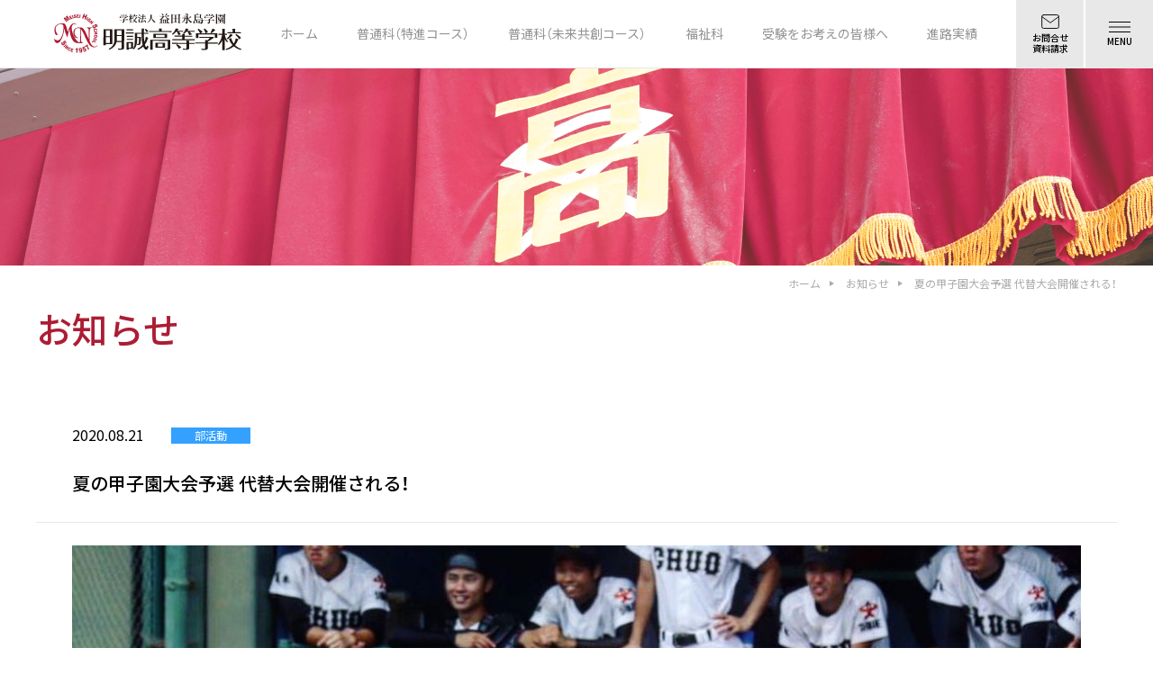

--- FILE ---
content_type: text/html; charset=UTF-8
request_url: https://www.meisei-masuda.ed.jp/news/%E5%A4%8F%E3%81%AE%E7%94%B2%E5%AD%90%E5%9C%92%E5%A4%A7%E4%BC%9A%E4%BA%88%E9%81%B8-%E4%BB%A3%E6%9B%BF%E5%A4%A7%E4%BC%9A%E9%96%8B%E5%82%AC%E3%81%95%E3%82%8C%E3%82%8B%EF%BC%81/
body_size: 9602
content:
<!DOCTYPE html>
<html class="html" lang="ja">

<head>
  <meta charset="UTF-8">
  <meta name="viewport" content="width=device-width, initial-scale=1,minimum-scale=1.0,maximum-scale=1.0,user-scalable=no">
  <link rel="preconnect" href="https://fonts.googleapis.com">
  <link rel="preconnect" href="https://fonts.gstatic.com" crossorigin>
  <link href="https://fonts.googleapis.com/css2?family=Noto+Sans+JP:wght@400;500;600;700&display=swap" rel="stylesheet">

  <link rel="stylesheet" href="https://cdn.jsdelivr.net/npm/yakuhanjp@3.3.1/dist/css/yakuhanjp-noto.min.css">
  <link rel="icon" href="https://www.meisei-masuda.ed.jp/wp-content/themes/meisei/favicon.png">

  <script>
  (function(d) {
    var config = {
      kitId: 'hgt0eeg',
      scriptTimeout: 3000,
      async: true
    },
    h=d.documentElement,t=setTimeout(function(){h.className=h.className.replace(/\bwf-loading\b/g,"")+" wf-inactive";},config.scriptTimeout),tk=d.createElement("script"),f=false,s=d.getElementsByTagName("script")[0],a;h.className+=" wf-loading";tk.src='https://use.typekit.net/'+config.kitId+'.js';tk.async=true;tk.onload=tk.onreadystatechange=function(){a=this.readyState;if(f||a&&a!="complete"&&a!="loaded")return;f=true;clearTimeout(t);try{Typekit.load(config)}catch(e){}};s.parentNode.insertBefore(tk,s)
  })(document);
</script>
  <title>夏の甲子園大会予選 代替大会開催される！ | 益田永島学園 明誠高等学校</title>

		<!-- All in One SEO 4.2.4 - aioseo.com -->
		<meta name="description" content="結果にはつながりませんでしたが、最後まで気持ちを切らすことなく日々努力し続けてくれました。3年生が野球部と学校" />
		<meta name="robots" content="max-image-preview:large" />
		<link rel="canonical" href="https://www.meisei-masuda.ed.jp/news/%e5%a4%8f%e3%81%ae%e7%94%b2%e5%ad%90%e5%9c%92%e5%a4%a7%e4%bc%9a%e4%ba%88%e9%81%b8-%e4%bb%a3%e6%9b%bf%e5%a4%a7%e4%bc%9a%e9%96%8b%e5%82%ac%e3%81%95%e3%82%8c%e3%82%8b%ef%bc%81/" />
		<meta name="generator" content="All in One SEO (AIOSEO) 4.2.4 " />
		<meta property="og:locale" content="ja_JP" />
		<meta property="og:site_name" content="益田永島学園 明誠高等学校 |" />
		<meta property="og:type" content="article" />
		<meta property="og:title" content="夏の甲子園大会予選 代替大会開催される！ | 益田永島学園 明誠高等学校" />
		<meta property="og:description" content="結果にはつながりませんでしたが、最後まで気持ちを切らすことなく日々努力し続けてくれました。3年生が野球部と学校" />
		<meta property="og:url" content="https://www.meisei-masuda.ed.jp/news/%e5%a4%8f%e3%81%ae%e7%94%b2%e5%ad%90%e5%9c%92%e5%a4%a7%e4%bc%9a%e4%ba%88%e9%81%b8-%e4%bb%a3%e6%9b%bf%e5%a4%a7%e4%bc%9a%e9%96%8b%e5%82%ac%e3%81%95%e3%82%8c%e3%82%8b%ef%bc%81/" />
		<meta property="og:image" content="https://www.meisei-masuda.ed.jp/wp-content/uploads/2021/08/ogp-1.png" />
		<meta property="og:image:secure_url" content="https://www.meisei-masuda.ed.jp/wp-content/uploads/2021/08/ogp-1.png" />
		<meta property="og:image:width" content="1120" />
		<meta property="og:image:height" content="588" />
		<meta property="article:published_time" content="2020-08-21T02:12:00+00:00" />
		<meta property="article:modified_time" content="2021-07-20T02:13:29+00:00" />
		<meta name="twitter:card" content="summary_large_image" />
		<meta name="twitter:title" content="夏の甲子園大会予選 代替大会開催される！ | 益田永島学園 明誠高等学校" />
		<meta name="twitter:description" content="結果にはつながりませんでしたが、最後まで気持ちを切らすことなく日々努力し続けてくれました。3年生が野球部と学校" />
		<meta name="twitter:image" content="https://www.meisei-masuda.ed.jp/wp-content/uploads/2021/08/ogp-1.png" />
		<script type="application/ld+json" class="aioseo-schema">
			{"@context":"https:\/\/schema.org","@graph":[{"@type":"WebSite","@id":"https:\/\/www.meisei-masuda.ed.jp\/#website","url":"https:\/\/www.meisei-masuda.ed.jp\/","name":"\u76ca\u7530\u6c38\u5cf6\u5b66\u5712 \u660e\u8aa0\u9ad8\u7b49\u5b66\u6821","inLanguage":"ja","publisher":{"@id":"https:\/\/www.meisei-masuda.ed.jp\/#organization"}},{"@type":"Organization","@id":"https:\/\/www.meisei-masuda.ed.jp\/#organization","name":"\u5b66\u6821\u6cd5\u4eba \u76ca\u7530\u6c38\u5cf6\u5b66\u5712 \u660e\u8aa0\u9ad8\u7b49\u5b66\u6821","url":"https:\/\/www.meisei-masuda.ed.jp\/","logo":{"@type":"ImageObject","@id":"https:\/\/www.meisei-masuda.ed.jp\/#organizationLogo","url":"https:\/\/www.meisei-masuda.ed.jp\/wp-content\/uploads\/2021\/08\/logo-1.svg","width":56,"height":51},"image":{"@id":"https:\/\/www.meisei-masuda.ed.jp\/#organizationLogo"},"sameAs":["https:\/\/www.instagram.com\/meisei_high_school_masuda\/"]},{"@type":"BreadcrumbList","@id":"https:\/\/www.meisei-masuda.ed.jp\/news\/%e5%a4%8f%e3%81%ae%e7%94%b2%e5%ad%90%e5%9c%92%e5%a4%a7%e4%bc%9a%e4%ba%88%e9%81%b8-%e4%bb%a3%e6%9b%bf%e5%a4%a7%e4%bc%9a%e9%96%8b%e5%82%ac%e3%81%95%e3%82%8c%e3%82%8b%ef%bc%81\/#breadcrumblist","itemListElement":[{"@type":"ListItem","@id":"https:\/\/www.meisei-masuda.ed.jp\/#listItem","position":1,"item":{"@type":"WebPage","@id":"https:\/\/www.meisei-masuda.ed.jp\/","name":"\u30db\u30fc\u30e0","description":"\u660e\u8aa0\u9ad8\u7b49\u5b66\u6821\u306f\u3001\u300c\u6642\u4ee3\u306e\u5909\u5316\u306b\u5bfe\u5fdc\u3067\u304d\u308b\u771f\u306b\u5f79\u7acb\u3064\u4eba\u8ca1\u306e\u80b2\u6210\u300d\u3092\u5efa\u5b66\u306e\u7cbe\u795e\u306b\u3001\u512a\u79c0\u306a\u5352\u696d\u751f\u3092\u3001\u6570\u591a\u304f\u793e\u4f1a\u306b\u9001\u308a\u51fa\u3057\u3066\u304d\u307e\u3057\u305f\u3002\u3055\u3089\u306b\u5730\u57df\u306b\u5bc6\u7740\u3057\u305f\u3001\u611b\u3055\u308c\u308b\u5b66\u6821\u3092\u76ee\u6307\u3057\u3001\u306a\u306b\u3054\u3068\u306b\u3082\u524d\u5411\u304d\u306b\u30c1\u30e3\u30ec\u30f3\u30b8\u3092\u3057\u3066\u3044\u307e\u3059\u3002","url":"https:\/\/www.meisei-masuda.ed.jp\/"},"nextItem":"https:\/\/www.meisei-masuda.ed.jp\/news\/%e5%a4%8f%e3%81%ae%e7%94%b2%e5%ad%90%e5%9c%92%e5%a4%a7%e4%bc%9a%e4%ba%88%e9%81%b8-%e4%bb%a3%e6%9b%bf%e5%a4%a7%e4%bc%9a%e9%96%8b%e5%82%ac%e3%81%95%e3%82%8c%e3%82%8b%ef%bc%81\/#listItem"},{"@type":"ListItem","@id":"https:\/\/www.meisei-masuda.ed.jp\/news\/%e5%a4%8f%e3%81%ae%e7%94%b2%e5%ad%90%e5%9c%92%e5%a4%a7%e4%bc%9a%e4%ba%88%e9%81%b8-%e4%bb%a3%e6%9b%bf%e5%a4%a7%e4%bc%9a%e9%96%8b%e5%82%ac%e3%81%95%e3%82%8c%e3%82%8b%ef%bc%81\/#listItem","position":2,"item":{"@type":"WebPage","@id":"https:\/\/www.meisei-masuda.ed.jp\/news\/%e5%a4%8f%e3%81%ae%e7%94%b2%e5%ad%90%e5%9c%92%e5%a4%a7%e4%bc%9a%e4%ba%88%e9%81%b8-%e4%bb%a3%e6%9b%bf%e5%a4%a7%e4%bc%9a%e9%96%8b%e5%82%ac%e3%81%95%e3%82%8c%e3%82%8b%ef%bc%81\/","name":"\u590f\u306e\u7532\u5b50\u5712\u5927\u4f1a\u4e88\u9078 \u4ee3\u66ff\u5927\u4f1a\u958b\u50ac\u3055\u308c\u308b\uff01","description":"\u7d50\u679c\u306b\u306f\u3064\u306a\u304c\u308a\u307e\u305b\u3093\u3067\u3057\u305f\u304c\u3001\u6700\u5f8c\u307e\u3067\u6c17\u6301\u3061\u3092\u5207\u3089\u3059\u3053\u3068\u306a\u304f\u65e5\u3005\u52aa\u529b\u3057\u7d9a\u3051\u3066\u304f\u308c\u307e\u3057\u305f\u30023\u5e74\u751f\u304c\u91ce\u7403\u90e8\u3068\u5b66\u6821","url":"https:\/\/www.meisei-masuda.ed.jp\/news\/%e5%a4%8f%e3%81%ae%e7%94%b2%e5%ad%90%e5%9c%92%e5%a4%a7%e4%bc%9a%e4%ba%88%e9%81%b8-%e4%bb%a3%e6%9b%bf%e5%a4%a7%e4%bc%9a%e9%96%8b%e5%82%ac%e3%81%95%e3%82%8c%e3%82%8b%ef%bc%81\/"},"previousItem":"https:\/\/www.meisei-masuda.ed.jp\/#listItem"}]},{"@type":"Person","@id":"https:\/\/www.meisei-masuda.ed.jp\/author\/meisei\/#author","url":"https:\/\/www.meisei-masuda.ed.jp\/author\/meisei\/","name":"meisei","image":{"@type":"ImageObject","@id":"https:\/\/www.meisei-masuda.ed.jp\/news\/%e5%a4%8f%e3%81%ae%e7%94%b2%e5%ad%90%e5%9c%92%e5%a4%a7%e4%bc%9a%e4%ba%88%e9%81%b8-%e4%bb%a3%e6%9b%bf%e5%a4%a7%e4%bc%9a%e9%96%8b%e5%82%ac%e3%81%95%e3%82%8c%e3%82%8b%ef%bc%81\/#authorImage","url":"https:\/\/secure.gravatar.com\/avatar\/af7e57529e694f14afa730ca317523f4?s=96&d=mm&r=g","width":96,"height":96,"caption":"meisei"}},{"@type":"WebPage","@id":"https:\/\/www.meisei-masuda.ed.jp\/news\/%e5%a4%8f%e3%81%ae%e7%94%b2%e5%ad%90%e5%9c%92%e5%a4%a7%e4%bc%9a%e4%ba%88%e9%81%b8-%e4%bb%a3%e6%9b%bf%e5%a4%a7%e4%bc%9a%e9%96%8b%e5%82%ac%e3%81%95%e3%82%8c%e3%82%8b%ef%bc%81\/#webpage","url":"https:\/\/www.meisei-masuda.ed.jp\/news\/%e5%a4%8f%e3%81%ae%e7%94%b2%e5%ad%90%e5%9c%92%e5%a4%a7%e4%bc%9a%e4%ba%88%e9%81%b8-%e4%bb%a3%e6%9b%bf%e5%a4%a7%e4%bc%9a%e9%96%8b%e5%82%ac%e3%81%95%e3%82%8c%e3%82%8b%ef%bc%81\/","name":"\u590f\u306e\u7532\u5b50\u5712\u5927\u4f1a\u4e88\u9078 \u4ee3\u66ff\u5927\u4f1a\u958b\u50ac\u3055\u308c\u308b\uff01 | \u76ca\u7530\u6c38\u5cf6\u5b66\u5712 \u660e\u8aa0\u9ad8\u7b49\u5b66\u6821","description":"\u7d50\u679c\u306b\u306f\u3064\u306a\u304c\u308a\u307e\u305b\u3093\u3067\u3057\u305f\u304c\u3001\u6700\u5f8c\u307e\u3067\u6c17\u6301\u3061\u3092\u5207\u3089\u3059\u3053\u3068\u306a\u304f\u65e5\u3005\u52aa\u529b\u3057\u7d9a\u3051\u3066\u304f\u308c\u307e\u3057\u305f\u30023\u5e74\u751f\u304c\u91ce\u7403\u90e8\u3068\u5b66\u6821","inLanguage":"ja","isPartOf":{"@id":"https:\/\/www.meisei-masuda.ed.jp\/#website"},"breadcrumb":{"@id":"https:\/\/www.meisei-masuda.ed.jp\/news\/%e5%a4%8f%e3%81%ae%e7%94%b2%e5%ad%90%e5%9c%92%e5%a4%a7%e4%bc%9a%e4%ba%88%e9%81%b8-%e4%bb%a3%e6%9b%bf%e5%a4%a7%e4%bc%9a%e9%96%8b%e5%82%ac%e3%81%95%e3%82%8c%e3%82%8b%ef%bc%81\/#breadcrumblist"},"author":"https:\/\/www.meisei-masuda.ed.jp\/author\/meisei\/#author","creator":"https:\/\/www.meisei-masuda.ed.jp\/author\/meisei\/#author","image":{"@type":"ImageObject","@id":"https:\/\/www.meisei-masuda.ed.jp\/#mainImage","url":"https:\/\/www.meisei-masuda.ed.jp\/wp-content\/uploads\/2021\/07\/\u91ce\u7403\u90e8\u4ee3\u66ff\u5927\u4f1a001.jpg","width":1080,"height":1080},"primaryImageOfPage":{"@id":"https:\/\/www.meisei-masuda.ed.jp\/news\/%e5%a4%8f%e3%81%ae%e7%94%b2%e5%ad%90%e5%9c%92%e5%a4%a7%e4%bc%9a%e4%ba%88%e9%81%b8-%e4%bb%a3%e6%9b%bf%e5%a4%a7%e4%bc%9a%e9%96%8b%e5%82%ac%e3%81%95%e3%82%8c%e3%82%8b%ef%bc%81\/#mainImage"},"datePublished":"2020-08-21T02:12:00+09:00","dateModified":"2021-07-20T02:13:29+09:00"}]}
		</script>
		<!-- All in One SEO -->

<link rel='dns-prefetch' href='//use.fontawesome.com' />
<link rel='dns-prefetch' href='//s.w.org' />
		<!-- This site uses the Google Analytics by MonsterInsights plugin v8.15 - Using Analytics tracking - https://www.monsterinsights.com/ -->
		<!-- Note: MonsterInsights is not currently configured on this site. The site owner needs to authenticate with Google Analytics in the MonsterInsights settings panel. -->
					<!-- No UA code set -->
				<!-- / Google Analytics by MonsterInsights -->
		<link rel='stylesheet' id='wp-block-library-css'  href='https://www.meisei-masuda.ed.jp/wp-includes/css/dist/block-library/style.min.css?ver=6.0.2' type='text/css' media='all' />
<style id='global-styles-inline-css' type='text/css'>
body{--wp--preset--color--black: #000000;--wp--preset--color--cyan-bluish-gray: #abb8c3;--wp--preset--color--white: #ffffff;--wp--preset--color--pale-pink: #f78da7;--wp--preset--color--vivid-red: #cf2e2e;--wp--preset--color--luminous-vivid-orange: #ff6900;--wp--preset--color--luminous-vivid-amber: #fcb900;--wp--preset--color--light-green-cyan: #7bdcb5;--wp--preset--color--vivid-green-cyan: #00d084;--wp--preset--color--pale-cyan-blue: #8ed1fc;--wp--preset--color--vivid-cyan-blue: #0693e3;--wp--preset--color--vivid-purple: #9b51e0;--wp--preset--gradient--vivid-cyan-blue-to-vivid-purple: linear-gradient(135deg,rgba(6,147,227,1) 0%,rgb(155,81,224) 100%);--wp--preset--gradient--light-green-cyan-to-vivid-green-cyan: linear-gradient(135deg,rgb(122,220,180) 0%,rgb(0,208,130) 100%);--wp--preset--gradient--luminous-vivid-amber-to-luminous-vivid-orange: linear-gradient(135deg,rgba(252,185,0,1) 0%,rgba(255,105,0,1) 100%);--wp--preset--gradient--luminous-vivid-orange-to-vivid-red: linear-gradient(135deg,rgba(255,105,0,1) 0%,rgb(207,46,46) 100%);--wp--preset--gradient--very-light-gray-to-cyan-bluish-gray: linear-gradient(135deg,rgb(238,238,238) 0%,rgb(169,184,195) 100%);--wp--preset--gradient--cool-to-warm-spectrum: linear-gradient(135deg,rgb(74,234,220) 0%,rgb(151,120,209) 20%,rgb(207,42,186) 40%,rgb(238,44,130) 60%,rgb(251,105,98) 80%,rgb(254,248,76) 100%);--wp--preset--gradient--blush-light-purple: linear-gradient(135deg,rgb(255,206,236) 0%,rgb(152,150,240) 100%);--wp--preset--gradient--blush-bordeaux: linear-gradient(135deg,rgb(254,205,165) 0%,rgb(254,45,45) 50%,rgb(107,0,62) 100%);--wp--preset--gradient--luminous-dusk: linear-gradient(135deg,rgb(255,203,112) 0%,rgb(199,81,192) 50%,rgb(65,88,208) 100%);--wp--preset--gradient--pale-ocean: linear-gradient(135deg,rgb(255,245,203) 0%,rgb(182,227,212) 50%,rgb(51,167,181) 100%);--wp--preset--gradient--electric-grass: linear-gradient(135deg,rgb(202,248,128) 0%,rgb(113,206,126) 100%);--wp--preset--gradient--midnight: linear-gradient(135deg,rgb(2,3,129) 0%,rgb(40,116,252) 100%);--wp--preset--duotone--dark-grayscale: url('#wp-duotone-dark-grayscale');--wp--preset--duotone--grayscale: url('#wp-duotone-grayscale');--wp--preset--duotone--purple-yellow: url('#wp-duotone-purple-yellow');--wp--preset--duotone--blue-red: url('#wp-duotone-blue-red');--wp--preset--duotone--midnight: url('#wp-duotone-midnight');--wp--preset--duotone--magenta-yellow: url('#wp-duotone-magenta-yellow');--wp--preset--duotone--purple-green: url('#wp-duotone-purple-green');--wp--preset--duotone--blue-orange: url('#wp-duotone-blue-orange');--wp--preset--font-size--small: 13px;--wp--preset--font-size--medium: 20px;--wp--preset--font-size--large: 36px;--wp--preset--font-size--x-large: 42px;}.has-black-color{color: var(--wp--preset--color--black) !important;}.has-cyan-bluish-gray-color{color: var(--wp--preset--color--cyan-bluish-gray) !important;}.has-white-color{color: var(--wp--preset--color--white) !important;}.has-pale-pink-color{color: var(--wp--preset--color--pale-pink) !important;}.has-vivid-red-color{color: var(--wp--preset--color--vivid-red) !important;}.has-luminous-vivid-orange-color{color: var(--wp--preset--color--luminous-vivid-orange) !important;}.has-luminous-vivid-amber-color{color: var(--wp--preset--color--luminous-vivid-amber) !important;}.has-light-green-cyan-color{color: var(--wp--preset--color--light-green-cyan) !important;}.has-vivid-green-cyan-color{color: var(--wp--preset--color--vivid-green-cyan) !important;}.has-pale-cyan-blue-color{color: var(--wp--preset--color--pale-cyan-blue) !important;}.has-vivid-cyan-blue-color{color: var(--wp--preset--color--vivid-cyan-blue) !important;}.has-vivid-purple-color{color: var(--wp--preset--color--vivid-purple) !important;}.has-black-background-color{background-color: var(--wp--preset--color--black) !important;}.has-cyan-bluish-gray-background-color{background-color: var(--wp--preset--color--cyan-bluish-gray) !important;}.has-white-background-color{background-color: var(--wp--preset--color--white) !important;}.has-pale-pink-background-color{background-color: var(--wp--preset--color--pale-pink) !important;}.has-vivid-red-background-color{background-color: var(--wp--preset--color--vivid-red) !important;}.has-luminous-vivid-orange-background-color{background-color: var(--wp--preset--color--luminous-vivid-orange) !important;}.has-luminous-vivid-amber-background-color{background-color: var(--wp--preset--color--luminous-vivid-amber) !important;}.has-light-green-cyan-background-color{background-color: var(--wp--preset--color--light-green-cyan) !important;}.has-vivid-green-cyan-background-color{background-color: var(--wp--preset--color--vivid-green-cyan) !important;}.has-pale-cyan-blue-background-color{background-color: var(--wp--preset--color--pale-cyan-blue) !important;}.has-vivid-cyan-blue-background-color{background-color: var(--wp--preset--color--vivid-cyan-blue) !important;}.has-vivid-purple-background-color{background-color: var(--wp--preset--color--vivid-purple) !important;}.has-black-border-color{border-color: var(--wp--preset--color--black) !important;}.has-cyan-bluish-gray-border-color{border-color: var(--wp--preset--color--cyan-bluish-gray) !important;}.has-white-border-color{border-color: var(--wp--preset--color--white) !important;}.has-pale-pink-border-color{border-color: var(--wp--preset--color--pale-pink) !important;}.has-vivid-red-border-color{border-color: var(--wp--preset--color--vivid-red) !important;}.has-luminous-vivid-orange-border-color{border-color: var(--wp--preset--color--luminous-vivid-orange) !important;}.has-luminous-vivid-amber-border-color{border-color: var(--wp--preset--color--luminous-vivid-amber) !important;}.has-light-green-cyan-border-color{border-color: var(--wp--preset--color--light-green-cyan) !important;}.has-vivid-green-cyan-border-color{border-color: var(--wp--preset--color--vivid-green-cyan) !important;}.has-pale-cyan-blue-border-color{border-color: var(--wp--preset--color--pale-cyan-blue) !important;}.has-vivid-cyan-blue-border-color{border-color: var(--wp--preset--color--vivid-cyan-blue) !important;}.has-vivid-purple-border-color{border-color: var(--wp--preset--color--vivid-purple) !important;}.has-vivid-cyan-blue-to-vivid-purple-gradient-background{background: var(--wp--preset--gradient--vivid-cyan-blue-to-vivid-purple) !important;}.has-light-green-cyan-to-vivid-green-cyan-gradient-background{background: var(--wp--preset--gradient--light-green-cyan-to-vivid-green-cyan) !important;}.has-luminous-vivid-amber-to-luminous-vivid-orange-gradient-background{background: var(--wp--preset--gradient--luminous-vivid-amber-to-luminous-vivid-orange) !important;}.has-luminous-vivid-orange-to-vivid-red-gradient-background{background: var(--wp--preset--gradient--luminous-vivid-orange-to-vivid-red) !important;}.has-very-light-gray-to-cyan-bluish-gray-gradient-background{background: var(--wp--preset--gradient--very-light-gray-to-cyan-bluish-gray) !important;}.has-cool-to-warm-spectrum-gradient-background{background: var(--wp--preset--gradient--cool-to-warm-spectrum) !important;}.has-blush-light-purple-gradient-background{background: var(--wp--preset--gradient--blush-light-purple) !important;}.has-blush-bordeaux-gradient-background{background: var(--wp--preset--gradient--blush-bordeaux) !important;}.has-luminous-dusk-gradient-background{background: var(--wp--preset--gradient--luminous-dusk) !important;}.has-pale-ocean-gradient-background{background: var(--wp--preset--gradient--pale-ocean) !important;}.has-electric-grass-gradient-background{background: var(--wp--preset--gradient--electric-grass) !important;}.has-midnight-gradient-background{background: var(--wp--preset--gradient--midnight) !important;}.has-small-font-size{font-size: var(--wp--preset--font-size--small) !important;}.has-medium-font-size{font-size: var(--wp--preset--font-size--medium) !important;}.has-large-font-size{font-size: var(--wp--preset--font-size--large) !important;}.has-x-large-font-size{font-size: var(--wp--preset--font-size--x-large) !important;}
</style>
<link rel='stylesheet' id='quinastrap-css'  href='https://www.meisei-masuda.ed.jp/wp-content/themes/meisei/assets/css/quinastrap-2.0.css?ver=1769524638' type='text/css' media='all' />
<link rel='stylesheet' id='slick-css'  href='https://www.meisei-masuda.ed.jp/wp-content/themes/meisei/assets/css/slick.css?ver=1769524638' type='text/css' media='all' />
<link rel='stylesheet' id='style-css'  href='https://www.meisei-masuda.ed.jp/wp-content/themes/meisei/style.css?ver=1769524638' type='text/css' media='all' />
<link rel='stylesheet' id='tablepress-default-css'  href='https://www.meisei-masuda.ed.jp/wp-content/plugins/tablepress/css/default.min.css?ver=1.14' type='text/css' media='all' />
<link rel='stylesheet' id='font-awesome-official-css'  href='https://use.fontawesome.com/releases/v5.15.1/css/all.css' type='text/css' media='all' integrity="sha384-vp86vTRFVJgpjF9jiIGPEEqYqlDwgyBgEF109VFjmqGmIY/Y4HV4d3Gp2irVfcrp" crossorigin="anonymous" />
<link rel='stylesheet' id='font-awesome-official-v4shim-css'  href='https://use.fontawesome.com/releases/v5.15.1/css/v4-shims.css' type='text/css' media='all' integrity="sha384-WCuYjm/u5NsK4s/NfnJeHuMj6zzN2HFyjhBu/SnZJj7eZ6+ds4zqIM3wYgL59Clf" crossorigin="anonymous" />
<style id='font-awesome-official-v4shim-inline-css' type='text/css'>
@font-face {
font-family: "FontAwesome";
font-display: block;
src: url("https://use.fontawesome.com/releases/v5.15.1/webfonts/fa-brands-400.eot"),
		url("https://use.fontawesome.com/releases/v5.15.1/webfonts/fa-brands-400.eot?#iefix") format("embedded-opentype"),
		url("https://use.fontawesome.com/releases/v5.15.1/webfonts/fa-brands-400.woff2") format("woff2"),
		url("https://use.fontawesome.com/releases/v5.15.1/webfonts/fa-brands-400.woff") format("woff"),
		url("https://use.fontawesome.com/releases/v5.15.1/webfonts/fa-brands-400.ttf") format("truetype"),
		url("https://use.fontawesome.com/releases/v5.15.1/webfonts/fa-brands-400.svg#fontawesome") format("svg");
}

@font-face {
font-family: "FontAwesome";
font-display: block;
src: url("https://use.fontawesome.com/releases/v5.15.1/webfonts/fa-solid-900.eot"),
		url("https://use.fontawesome.com/releases/v5.15.1/webfonts/fa-solid-900.eot?#iefix") format("embedded-opentype"),
		url("https://use.fontawesome.com/releases/v5.15.1/webfonts/fa-solid-900.woff2") format("woff2"),
		url("https://use.fontawesome.com/releases/v5.15.1/webfonts/fa-solid-900.woff") format("woff"),
		url("https://use.fontawesome.com/releases/v5.15.1/webfonts/fa-solid-900.ttf") format("truetype"),
		url("https://use.fontawesome.com/releases/v5.15.1/webfonts/fa-solid-900.svg#fontawesome") format("svg");
}

@font-face {
font-family: "FontAwesome";
font-display: block;
src: url("https://use.fontawesome.com/releases/v5.15.1/webfonts/fa-regular-400.eot"),
		url("https://use.fontawesome.com/releases/v5.15.1/webfonts/fa-regular-400.eot?#iefix") format("embedded-opentype"),
		url("https://use.fontawesome.com/releases/v5.15.1/webfonts/fa-regular-400.woff2") format("woff2"),
		url("https://use.fontawesome.com/releases/v5.15.1/webfonts/fa-regular-400.woff") format("woff"),
		url("https://use.fontawesome.com/releases/v5.15.1/webfonts/fa-regular-400.ttf") format("truetype"),
		url("https://use.fontawesome.com/releases/v5.15.1/webfonts/fa-regular-400.svg#fontawesome") format("svg");
unicode-range: U+F004-F005,U+F007,U+F017,U+F022,U+F024,U+F02E,U+F03E,U+F044,U+F057-F059,U+F06E,U+F070,U+F075,U+F07B-F07C,U+F080,U+F086,U+F089,U+F094,U+F09D,U+F0A0,U+F0A4-F0A7,U+F0C5,U+F0C7-F0C8,U+F0E0,U+F0EB,U+F0F3,U+F0F8,U+F0FE,U+F111,U+F118-F11A,U+F11C,U+F133,U+F144,U+F146,U+F14A,U+F14D-F14E,U+F150-F152,U+F15B-F15C,U+F164-F165,U+F185-F186,U+F191-F192,U+F1AD,U+F1C1-F1C9,U+F1CD,U+F1D8,U+F1E3,U+F1EA,U+F1F6,U+F1F9,U+F20A,U+F247-F249,U+F24D,U+F254-F25B,U+F25D,U+F267,U+F271-F274,U+F279,U+F28B,U+F28D,U+F2B5-F2B6,U+F2B9,U+F2BB,U+F2BD,U+F2C1-F2C2,U+F2D0,U+F2D2,U+F2DC,U+F2ED,U+F328,U+F358-F35B,U+F3A5,U+F3D1,U+F410,U+F4AD;
}
</style>
<script type='text/javascript' src='https://www.meisei-masuda.ed.jp/wp-content/themes/meisei/assets/js/jquery-3.0.0.min.js?ver=6.0.2' id='jquery-js'></script>
<script type='text/javascript' src='https://www.meisei-masuda.ed.jp/wp-includes/js/jquery/jquery-migrate.min.js?ver=3.3.2' id='jquery-migrate-js'></script>
<script type='text/javascript' src='https://www.meisei-masuda.ed.jp/wp-content/themes/meisei/assets/js/slick.min.js?ver=6.0.2' id='slick-js'></script>
<script type='text/javascript' src='https://www.meisei-masuda.ed.jp/wp-content/themes/meisei/assets/js/common.js?ver=1769524638' id='my-common-js'></script>
<link rel="https://api.w.org/" href="https://www.meisei-masuda.ed.jp/wp-json/" /><link rel="alternate" type="application/json" href="https://www.meisei-masuda.ed.jp/wp-json/wp/v2/news/2406" /><link rel="EditURI" type="application/rsd+xml" title="RSD" href="https://www.meisei-masuda.ed.jp/xmlrpc.php?rsd" />
<link rel="wlwmanifest" type="application/wlwmanifest+xml" href="https://www.meisei-masuda.ed.jp/wp-includes/wlwmanifest.xml" /> 
<meta name="generator" content="WordPress 6.0.2" />
<link rel='shortlink' href='https://www.meisei-masuda.ed.jp/?p=2406' />
<link rel="alternate" type="application/json+oembed" href="https://www.meisei-masuda.ed.jp/wp-json/oembed/1.0/embed?url=https%3A%2F%2Fwww.meisei-masuda.ed.jp%2Fnews%2F%25e5%25a4%258f%25e3%2581%25ae%25e7%2594%25b2%25e5%25ad%2590%25e5%259c%2592%25e5%25a4%25a7%25e4%25bc%259a%25e4%25ba%2588%25e9%2581%25b8-%25e4%25bb%25a3%25e6%259b%25bf%25e5%25a4%25a7%25e4%25bc%259a%25e9%2596%258b%25e5%2582%25ac%25e3%2581%2595%25e3%2582%258c%25e3%2582%258b%25ef%25bc%2581%2F" />
<link rel="alternate" type="text/xml+oembed" href="https://www.meisei-masuda.ed.jp/wp-json/oembed/1.0/embed?url=https%3A%2F%2Fwww.meisei-masuda.ed.jp%2Fnews%2F%25e5%25a4%258f%25e3%2581%25ae%25e7%2594%25b2%25e5%25ad%2590%25e5%259c%2592%25e5%25a4%25a7%25e4%25bc%259a%25e4%25ba%2588%25e9%2581%25b8-%25e4%25bb%25a3%25e6%259b%25bf%25e5%25a4%25a7%25e4%25bc%259a%25e9%2596%258b%25e5%2582%25ac%25e3%2581%2595%25e3%2582%258c%25e3%2582%258b%25ef%25bc%2581%2F&#038;format=xml" />
<link rel="icon" href="https://www.meisei-masuda.ed.jp/wp-content/uploads/2021/07/cropped-icon-512x512-1-32x32.png" sizes="32x32" />
<link rel="icon" href="https://www.meisei-masuda.ed.jp/wp-content/uploads/2021/07/cropped-icon-512x512-1-192x192.png" sizes="192x192" />
<link rel="apple-touch-icon" href="https://www.meisei-masuda.ed.jp/wp-content/uploads/2021/07/cropped-icon-512x512-1-180x180.png" />
<meta name="msapplication-TileImage" content="https://www.meisei-masuda.ed.jp/wp-content/uploads/2021/07/cropped-icon-512x512-1-270x270.png" />
		<style type="text/css" id="wp-custom-css">
			.cal_wrapper {
max-width: 100%;
min-width: 300px;
margin: 2.0833% auto;
}

.googlecal {
position: relative;
padding-bottom: 100%;
height: 0;
}

.googlecal iframe {
position: absolute;
top: 0;
left: 0;
width: 100% !important;
height: 100% !important;
}

@media only screen and (min-width: 768px) {
.googlecal { padding-bottom: 75%; }
}

.wp-block-gallery {
    display: flex;
    gap: 1em;
    flex-wrap: wrap;
    align-items: center;
    --wp--style--unstable-gallery-gap: var( --wp--style--gallery-gap-default, var( --gallery-block--gutter-size, var( --wp--style--block-gap, 1em ) ) );
    gap: var( --wp--style--gallery-gap-default, var( --gallery-block--gutter-size, var( --wp--style--block-gap, 1em ) ) );
}
		</style>
		</head>

<body data-rsssl=1 class="news-template-default single single-news postid-2406">
  <header class="d-flex justify-between align-items-center pl-60 pl-sp-13">
    <a href="https://www.meisei-masuda.ed.jp">
      <h1><img src="https://www.meisei-masuda.ed.jp/wp-content/themes/meisei/assets/images/common/logo.svg" alt="明誠高等学校"></h1>
    </a>
    <div class="flex-1"></div>
    <nav id="gnav" class="menu-%e3%82%b0%e3%83%ad%e3%83%bc%e3%83%90%e3%83%ab%e3%83%8a%e3%83%93%e3%82%b2%e3%83%bc%e3%82%b7%e3%83%a7%e3%83%b3-container"><li id="menu-item-77" class="menu-item menu-item-type-post_type menu-item-object-page menu-item-home menu-item-77"><a href="https://www.meisei-masuda.ed.jp/">ホーム</a></li>
<li id="menu-item-1506" class="menu-item menu-item-type-post_type menu-item-object-page menu-item-1506"><a href="https://www.meisei-masuda.ed.jp/special_class/">普通科（特進コース）</a></li>
<li id="menu-item-1505" class="menu-item menu-item-type-post_type menu-item-object-page menu-item-1505"><a href="https://www.meisei-masuda.ed.jp/general_class/">普通科（未来共創コース）</a></li>
<li id="menu-item-1507" class="menu-item menu-item-type-post_type menu-item-object-page menu-item-1507"><a href="https://www.meisei-masuda.ed.jp/welfare_class/">福祉科</a></li>
<li id="menu-item-5429" class="menu-item menu-item-type-custom menu-item-object-custom menu-item-has-children menu-item-5429"><a>受験をお考えの皆様へ</a>
<ul class="sub-menu">
	<li id="menu-item-5439" class="menu-item menu-item-type-post_type menu-item-object-exam menu-item-5439"><a href="https://www.meisei-masuda.ed.jp/exam/application-2/">出願について</a></li>
	<li id="menu-item-5441" class="menu-item menu-item-type-post_type menu-item-object-exam menu-item-5441"><a href="https://www.meisei-masuda.ed.jp/exam/%e5%ad%a6%e6%a0%a1%e8%aa%ac%e6%98%8e%e4%bc%9a/">学校説明会</a></li>
	<li id="menu-item-5437" class="menu-item menu-item-type-post_type menu-item-object-exam menu-item-5437"><a href="https://www.meisei-masuda.ed.jp/exam/individual-consultation/">すべての人にひらかれた「学校説明会」</a></li>
	<li id="menu-item-5443" class="menu-item menu-item-type-post_type menu-item-object-exam menu-item-5443"><a href="https://www.meisei-masuda.ed.jp/exam/recommended/">特別入試</a></li>
	<li id="menu-item-5434" class="menu-item menu-item-type-post_type menu-item-object-exam menu-item-5434"><a href="https://www.meisei-masuda.ed.jp/exam/general/">一般入試</a></li>
	<li id="menu-item-5440" class="menu-item menu-item-type-post_type menu-item-object-exam menu-item-5440"><a href="https://www.meisei-masuda.ed.jp/exam/expenses/">奨学制度・学費</a></li>
	<li id="menu-item-5436" class="menu-item menu-item-type-post_type menu-item-object-exam menu-item-5436"><a href="https://www.meisei-masuda.ed.jp/exam/opencampus/">体験入学</a></li>
	<li id="menu-item-5433" class="menu-item menu-item-type-post_type menu-item-object-exam menu-item-5433"><a href="https://www.meisei-masuda.ed.jp/exam/consultation/">いつでも体験（部活動）</a></li>
	<li id="menu-item-5435" class="menu-item menu-item-type-post_type menu-item-object-exam menu-item-5435"><a href="https://www.meisei-masuda.ed.jp/exam/toteacher/">中学校の先生へ</a></li>
	<li id="menu-item-5442" class="menu-item menu-item-type-post_type menu-item-object-exam menu-item-5442"><a href="https://www.meisei-masuda.ed.jp/exam/special-program/">特別プログラム</a></li>
	<li id="menu-item-5438" class="menu-item menu-item-type-post_type menu-item-object-exam menu-item-5438"><a href="https://www.meisei-masuda.ed.jp/exam/application/">募集要項（入試書類ダウンロード）</a></li>
</ul>
</li>
<li id="menu-item-1508" class="menu-item menu-item-type-post_type menu-item-object-page menu-item-1508"><a href="https://www.meisei-masuda.ed.jp/results/">進路実績</a></li>
</nav>    <a href="https://www.meisei-masuda.ed.jp/contact" class="contact d-flex justify-center align-items-center flex-direction-column bg-light-gray mr-2">
      <div class="img"></div>
      <div class="lh-125 d-sp-none mt-4 fs-10 fw-500 alignC">お問合せ<br>資料請求</div>
      <div class="lh-125 d-none d-sp-block mt-4 fs-10 fw-500 alignC">お問合せ</div>
    </a>
    <span id="menu-switch">
  <div class="lines">
    <span></span>
    <span></span>
    <span></span>
  </div>
  <span class="text d-sp-none">MENU</span>
  <span class="text d-none d-sp-block">メニュー</span>
</span>
<div id="menu" class="bg-white px-24 px-sp-24">
<section class="container-1200">
  <nav class="mainMenu d-flex align-items-flex-start flex-direction-sp-column">
  <div>
    <div class="fnavSingle mb-48 mb-sp-0"><p class="fs-14 fw-500 lh-125 pb-19 border-bottom-light-gray mb-26 py-sp-20 mb-sp-0 accordion">学校案内</p><span class="d-none d-sp-block flex-1"></span><i class="d-none d-sp-block icon-plus mt-sp-22"></i><a href="https://www.meisei-masuda.ed.jp/outline/"class="btn-icon-circleArrow-red red fs-13 mb-22 lh-15 fs-sp-12 py-sp-20 mb-sp-0">学校概要</a><a href="https://www.meisei-masuda.ed.jp/school_info/"class="btn-icon-circleArrow-red red fs-13 mb-22 lh-15 fs-sp-12 py-sp-20 mb-sp-0">施設等紹介</a></div>    <div class="fnavSingle mb-48 mb-sp-0"><p class="fs-14 fw-500 lh-125 pb-19 border-bottom-light-gray mb-26 py-sp-20 mb-sp-0 accordion">学科・コース</p><span class="d-none d-sp-block flex-1"></span><i class="d-none d-sp-block icon-plus mt-sp-22"></i><a href="https://www.meisei-masuda.ed.jp/alldate_course/"class="btn-icon-circleArrow-red red fs-13 mb-22 lh-15 fs-sp-12 py-sp-20 mb-sp-0">全日制課程学科</a><a href="https://meisei-ship.com/"class="btn-icon-circleArrow-red red fs-13 mb-22 lh-15 fs-sp-12 py-sp-20 mb-sp-0">通信制課程</a></div>  </div>
    <div class="fnavSingle mb-48 mb-sp-0"><p class="fs-14 fw-500 lh-125 pb-19 border-bottom-light-gray mb-26 py-sp-20 mb-sp-0 accordion">教育活動</p><span class="d-none d-sp-block flex-1"></span><i class="d-none d-sp-block icon-plus mt-sp-22"></i><a href="https://www.meisei-masuda.ed.jp/saturday_course/"class="btn-icon-circleArrow-red red fs-13 mb-22 lh-15 fs-sp-12 py-sp-20 mb-sp-0">土曜日講座</a><a href="https://www.meisei-masuda.ed.jp/ship/"class="btn-icon-circleArrow-red red fs-13 mb-22 lh-15 fs-sp-12 py-sp-20 mb-sp-0">SHIP学習SCHOOL</a><a href="https://www.meisei-masuda.ed.jp/online_english/"class="btn-icon-circleArrow-red red fs-13 mb-22 lh-15 fs-sp-12 py-sp-20 mb-sp-0">Online英会話</a><a href="https://www.meisei-masuda.ed.jp/career_support/"class="btn-icon-circleArrow-red red fs-13 mb-22 lh-15 fs-sp-12 py-sp-20 mb-sp-0">明誠ワールドシフト 授業</a><a href="https://www.meisei-masuda.ed.jp/shicharu_lab/"class="btn-icon-circleArrow-red red fs-13 mb-22 lh-15 fs-sp-12 py-sp-20 mb-sp-0">しちゃるラボ</a><a href="https://www.meisei-masuda.ed.jp/cebu_study_abroad/"class="btn-icon-circleArrow-red red fs-13 mb-22 lh-15 fs-sp-12 py-sp-20 mb-sp-0">セブ島留学&<br>海外ボランティア活動</a></div>    <div class="fnavSingle mb-48 mb-sp-0"><p class="fs-14 fw-500 lh-125 pb-19 border-bottom-light-gray mb-26 py-sp-20 mb-sp-0 accordion">学校生活</p><span class="d-none d-sp-block flex-1"></span><i class="d-none d-sp-block icon-plus mt-sp-22"></i><a href="https://www.meisei-masuda.ed.jp/school_event/"class="btn-icon-circleArrow-red red fs-13 mb-22 lh-15 fs-sp-12 py-sp-20 mb-sp-0">学校行事</a><a href="https://www.meisei-masuda.ed.jp/newsmeisei/"class="btn-icon-circleArrow-red red fs-13 mb-22 lh-15 fs-sp-12 py-sp-20 mb-sp-0">広報誌</a><a href="https://www.meisei-masuda.ed.jp/club/"class="btn-icon-circleArrow-red red fs-13 mb-22 lh-15 fs-sp-12 py-sp-20 mb-sp-0">部活動</a><a href="https://www.meisei-masuda.ed.jp/uniform/"class="btn-icon-circleArrow-red red fs-13 mb-22 lh-15 fs-sp-12 py-sp-20 mb-sp-0">制服紹介</a><a href="https://www.meisei-masuda.ed.jp/schoolinfo/"class="btn-icon-circleArrow-red red fs-13 mb-22 lh-15 fs-sp-12 py-sp-20 mb-sp-0">学校案内</a></div>    <div class="fnavSingle mb-48 mb-sp-0"><p class="fs-14 fw-500 lh-125 pb-19 border-bottom-light-gray mb-26 py-sp-20 mb-sp-0 accordion">受験をお考えの皆様へ</p><span class="d-none d-sp-block flex-1"></span><i class="d-none d-sp-block icon-plus mt-sp-22"></i><a href="https://www.meisei-masuda.ed.jp/exam/application-2/"class="btn-icon-circleArrow-red red fs-13 mb-22 lh-15 fs-sp-12 py-sp-20 mb-sp-0">出願について</a><a href="https://www.meisei-masuda.ed.jp/exam/%e5%ad%a6%e6%a0%a1%e8%aa%ac%e6%98%8e%e4%bc%9a/"class="btn-icon-circleArrow-red red fs-13 mb-22 lh-15 fs-sp-12 py-sp-20 mb-sp-0">学校説明会</a><a href="https://www.meisei-masuda.ed.jp/exam/individual-consultation/"class="btn-icon-circleArrow-red red fs-13 mb-22 lh-15 fs-sp-12 py-sp-20 mb-sp-0">すべての人にひらかれた「学校説明会」</a><a href="https://www.meisei-masuda.ed.jp/exam/recommended/"class="btn-icon-circleArrow-red red fs-13 mb-22 lh-15 fs-sp-12 py-sp-20 mb-sp-0">特別入試</a><a href="https://www.meisei-masuda.ed.jp/exam/general/"class="btn-icon-circleArrow-red red fs-13 mb-22 lh-15 fs-sp-12 py-sp-20 mb-sp-0">一般入試</a><a href="https://www.meisei-masuda.ed.jp/exam/expenses/"class="btn-icon-circleArrow-red red fs-13 mb-22 lh-15 fs-sp-12 py-sp-20 mb-sp-0">奨学制度・学費</a><a href="https://www.meisei-masuda.ed.jp/exam/opencampus/"class="btn-icon-circleArrow-red red fs-13 mb-22 lh-15 fs-sp-12 py-sp-20 mb-sp-0">体験入学</a><a href="https://www.meisei-masuda.ed.jp/exam/consultation/"class="btn-icon-circleArrow-red red fs-13 mb-22 lh-15 fs-sp-12 py-sp-20 mb-sp-0">いつでも体験</a><a href="https://www.meisei-masuda.ed.jp/exam/toteacher/"class="btn-icon-circleArrow-red red fs-13 mb-22 lh-15 fs-sp-12 py-sp-20 mb-sp-0">中学校の先生へ</a><a href="https://www.meisei-masuda.ed.jp/exam/special-program/"class="btn-icon-circleArrow-red red fs-13 mb-22 lh-15 fs-sp-12 py-sp-20 mb-sp-0">特別プログラム</a><a href="https://www.meisei-masuda.ed.jp/exam/application/"class="btn-icon-circleArrow-red red fs-13 mb-22 lh-15 fs-sp-12 py-sp-20 mb-sp-0">入学試験情報（募集要項）</a></div>    <div class="fnavSingle mb-48 mb-sp-0 otherSingle"><a href="https://www.meisei-masuda.ed.jp/newslist/"class="btn-icon-circleArrow-red red fs-14 fw-500 mb-22 other pb-sp-20 mb-sp-0 mt-sp-20">お知らせ<i class="d-none d-sp-block icon-rightArrow mt-sp-2"></i></a><div class="border-bottom-light-gray mb-40 mb-sp-20"></div><a href="https://www.meisei-masuda.ed.jp/results/"class="btn-icon-circleArrow-red red fs-14 fw-500 mb-22 other pb-sp-20 mb-sp-0 mt-sp-20">進路実績<i class="d-none d-sp-block icon-rightArrow mt-sp-2"></i></a><div class="border-bottom-light-gray mb-40 mb-sp-20"></div><a href="https://www.meisei-masuda.ed.jp/school_aid/"class="btn-icon-circleArrow-red red fs-14 fw-500 mb-22 other pb-sp-20 mb-sp-0 mt-sp-20">商栄会・隆誠会の方へ<i class="d-none d-sp-block icon-rightArrow mt-sp-2"></i></a><div class="border-bottom-light-gray mb-40 mb-sp-20"></div><a href="https://www.meisei-masuda.ed.jp/tocompany/"class="btn-icon-circleArrow-red red fs-14 fw-500 mb-22 other pb-sp-20 mb-sp-0 mt-sp-20">他機関・企業の方へ<i class="d-none d-sp-block icon-rightArrow mt-sp-2"></i></a><div class="border-bottom-light-gray mb-40 mb-sp-20"></div><a href="https://www.meisei-masuda.ed.jp/school-policy/"class="btn-icon-circleArrow-red red fs-14 fw-500 mb-22 other pb-sp-20 mb-sp-0 mt-sp-20">スクールポリシー<i class="d-none d-sp-block icon-rightArrow mt-sp-2"></i></a><div class="border-bottom-light-gray mb-40 mb-sp-20"></div></div></nav>  <section id="sns-banars">
  <div class="container-1200">
    <div class="d-flex mb-20 mb-sp-24 d-sp-block">
      <a href="https://www.youtube.com/channel/UCWBS2RB_tcbkYPca59iRHlQ" target="_blank" rel="noopener" class="btn-sns yt mr-20 mr-sp-0 mb-sp-24">明誠高校 公式YouTube</span></a>
      <a class="btn-sns yt ml-20 ml-sp-0">COMING SOON<!-- 明誠の「バズる授業」 --></span></a>
    </div>
    <div class="d-flex flex-direction-sp-column">
      <a href="https://www.instagram.com/meisei_high_school_masuda/" class="btn-sns ig" target="_blank">明誠高校 公式<span class="d-tabH-none">Instagram</span></a>
      <a href="https://www.instagram.com/shicharu.labo/" class="btn-sns ig mx-24 mx-sp-0 my-sp-24" target="_blank">しちゃるラボ 公式Instagram</span></a>
      <a href="https://www.instagram.com/daily.meisei/" class="btn-sns ig" target="_blank">明誠高校 daily</span></a>
      <!-- <a class="btn-sns ig mx-24 mx-sp-0 my-sp-24">明誠高校 公式<span class="d-tabH-none">Instagram</span></a>
      <a class="btn-sns ig">明誠高校 公式<span class="d-tabH-none">Instagram</span></a> -->
    </div>
  </div>
</section>  <div class="d-flex align-items-center mb-30 mt-20 flex-tab-wrap justify-tab-center mt-sp-24">
  <!-- <a href="https://surala.jp/login/" class="mr-24 mb-tab-12 mr-sp-0 w-sp-100 mb-sp-24" target="_blank"><img src="https://www.meisei-masuda.ed.jp/wp-content/themes/meisei/assets/images/footer/lalala@2x.png" alt="すらら　学生用ログイン" class="w-sp-100"></a> -->
  <a href="https://www.meisei-masuda.ed.jp/illust_contest" class="mr-24 mr-tab-0 mb-tab-12 w-sp-100 mb-sp-24"><img src="https://www.meisei-masuda.ed.jp/wp-content/themes/meisei/assets/images/footer/illustcontest.png" srcset="https://www.meisei-masuda.ed.jp/wp-content/themes/meisei/assets/images/footer/illustcontest.png 1x,https://www.meisei-masuda.ed.jp/wp-content/themes/meisei/assets/images/footer/illustcontest@2x.png 2x" alt="島根県中学生　イラストコンテスト" class="w-sp-100"></a>
  <a href="https://www.cerezo.jp/" class="border-light-gray border-rounded-S w-sp-100" target="_blank"><img src="https://www.meisei-masuda.ed.jp/wp-content/themes/meisei/assets/images/footer/cerezo.png" srcset="https://www.meisei-masuda.ed.jp/wp-content/themes/meisei/assets/images/footer/cerezo.png 1x,https://www.meisei-masuda.ed.jp/wp-content/themes/meisei/assets/images/footer/cerezo@2x.png 2x" alt="Cerezo OSAKA" class="w-sp-100"></a>
</div></section>
<div class="border-top-light-gray"></div>
<section class="container-1200 pt-28">
  <div class="d-flex align-items-center flex-direction-tabH-column align-items-tabH-flex-start">
  <div class="d-flex mb-tabH-24 flex-direction-sp-column">
    <a href="https://www.meisei-masuda.ed.jp" class="mr-40 mb-sp-24"><img src="https://www.meisei-masuda.ed.jp/wp-content/themes/meisei/assets/images/common/logo.svg" class="logo"></a>
    <p class="fs-12 lh-15 mr-16 fs-sp-12 mr-sp-0 lh-sp-20">益田永島学園 明誠高等学校 <br>〒698-0006 島根県益田市三宅町7-37<br>TEL：0856-22-1052　FAX：0856-22-8729</p>
  </div>
  <div class="d-flex flex-1 justify-flex-end">
    <a href="https://www.meisei-masuda.ed.jp/access" class="btn-L btn-icon-circleArrow mr-24 mr-sp-11"><span class="fs-sp-14">交通アクセス</span></a>
    <a href="https://www.meisei-masuda.ed.jp/contact" class="btn-L btn-icon-circleArrow"><span class="fs-sp-14">お問い合わせ<span class="d-sp-none">・</span>資料請求</span></a>
  </div>
</div>  <div class="d-flex justify-between align-items-center py-45">
    <a href="https://www.meisei-masuda.ed.jp/privacy" class="red fs-13">プライバシーポリシー</a>
    <span class="fs-12 gray">© 2004-2020 Meisei High School<span class="d-sp-none"> All Rights Reserved</span>.</span>
  </div>
</section>
</div>  </header>
  <div id="anchor-top"></div>
  <main>
<link rel="stylesheet" href="https://www.meisei-masuda.ed.jp/wp-content/themes/meisei/assets/css/block_style.css">
<div class="page-mv" style="background-image: url('https://www.meisei-masuda.ed.jp/wp-content/themes/meisei/assets/images/news/single-mv@2x.png');">
</div>
<div class="px-24">
  <section class="container-1200">
    <div id="breadcrumb">
  <a href="https://www.meisei-masuda.ed.jp" class="nowrap">ホーム</a>
  <span class="arrow"></span>

      <a href="https://www.meisei-masuda.ed.jp/newslist" class="nowrap">お知らせ</a>
    <span class="arrow"></span>
  
  
  
  
  
      <span class="text-overflow-1">夏の甲子園大会予選 代替大会開催される！</span>
  
</div>    <p class="h-1 py-10 mb-80 mb-sp-24 mt-sp-24">お知らせ</p>
    <div class="border-bottom-light-gray pb-26 px-40 px-sp-0 py-sp-24 border-sp-top-light-gray">
      <div class="d-flex justify-flex-start mb-21 mb-sp-17">
        <p class="fs-sp-11 mt-sp-4 mr-30 mr-sp-16">2020.08.21</p>
        <p class="d-flex flex-wrap">
                      <span class="club news_category d-block mr-8 mr-sp-5 mb-5 px-20 fs-12 alignC">部活動</span>
                  </p>
      </div>
      <h1 class="fw-500 lh-175 lh-sp-15 fs-20 fs-sp-16">夏の甲子園大会予選 代替大会開催される！</h1>
    </div>
    <div class="px-40 pt-25 pb-80 px-sp-0">
      <img src="https://www.meisei-masuda.ed.jp/wp-content/uploads/2021/07/野球部代替大会001.jpg" alt="" class="w-100 mb-40">
      
<figure class="wp-container-4 wp-block-gallery-3 wp-block-gallery columns-2 is-cropped"><ul class="blocks-gallery-grid"><li class="blocks-gallery-item"><figure><img loading="lazy" width="1024" height="1024" src="https://www.meisei-masuda.ed.jp/wp-content/uploads/2021/07/野球部代替大会003-1024x1024.jpg" alt="" data-id="2408" data-full-url="https://www.meisei-masuda.ed.jp/wp-content/uploads/2021/07/野球部代替大会003.jpg" data-link="https://www.meisei-masuda.ed.jp/?attachment_id=2408" class="wp-image-2408" srcset="https://www.meisei-masuda.ed.jp/wp-content/uploads/2021/07/野球部代替大会003-1024x1024.jpg 1024w, https://www.meisei-masuda.ed.jp/wp-content/uploads/2021/07/野球部代替大会003-300x300.jpg 300w, https://www.meisei-masuda.ed.jp/wp-content/uploads/2021/07/野球部代替大会003-150x150.jpg 150w, https://www.meisei-masuda.ed.jp/wp-content/uploads/2021/07/野球部代替大会003-768x768.jpg 768w, https://www.meisei-masuda.ed.jp/wp-content/uploads/2021/07/野球部代替大会003.jpg 1080w" sizes="(max-width: 1024px) 100vw, 1024px" /></figure></li><li class="blocks-gallery-item"><figure><img loading="lazy" width="1024" height="1024" src="https://www.meisei-masuda.ed.jp/wp-content/uploads/2021/07/野球部代替大会002-1024x1024.jpg" alt="" data-id="2409" data-full-url="https://www.meisei-masuda.ed.jp/wp-content/uploads/2021/07/野球部代替大会002.jpg" data-link="https://www.meisei-masuda.ed.jp/?attachment_id=2409" class="wp-image-2409" srcset="https://www.meisei-masuda.ed.jp/wp-content/uploads/2021/07/野球部代替大会002-1024x1024.jpg 1024w, https://www.meisei-masuda.ed.jp/wp-content/uploads/2021/07/野球部代替大会002-300x300.jpg 300w, https://www.meisei-masuda.ed.jp/wp-content/uploads/2021/07/野球部代替大会002-150x150.jpg 150w, https://www.meisei-masuda.ed.jp/wp-content/uploads/2021/07/野球部代替大会002-768x768.jpg 768w, https://www.meisei-masuda.ed.jp/wp-content/uploads/2021/07/野球部代替大会002.jpg 1080w" sizes="(max-width: 1024px) 100vw, 1024px" /></figure></li></ul></figure>



<p class="is-style-text">結果にはつながりませんでしたが、最後まで気持ちを切らすことなく日々努力し続けてくれました。3年生が野球部と学校に残したものは非常に大きなものであったと思います。この2年半野球から学んだことをこれからの進路、人生につなげてほしいと思います。<br>【部活動の県総体代替大会について】<br>新型コロナウイルス感染拡大の懸念から、今年度はインターハイや国体が中止となり、ここ数年顕著だった県総体での活躍が見られなかったことは大変残念でした。しかし、３年生を中心にこれまで情熱を注いできた選手たちのために、各競技団体や高体連、高野連が議論を重ね、予防策を徹底した上で県総体の代替大会がいくつかの競技で実施されています。これまでの熱い思いをぶつけた（各部の）選手たちの様子をお伝えします。</p>
    </div>
    <div class="alignC mt-80">
      <a href="https://www.meisei-masuda.ed.jp/newslist" class="fs-14 py-14 px-21 btn-outlined btn-rounded border-width-1 fs-sp-14 py-sp-12 px-sp-21">一覧に戻る</a>
    </div>
</div>
</section>

</main>
<footer class="px-24 border-top-light-gray pt-55 pt-sp-20">
<section class="container-1200">
  

  
  <div class="mb-80 mb-sp-56">
    <div class="d-flex align-items-center flex-direction-tabH-column align-items-tabH-flex-start">
  <div class="d-flex mb-tabH-24 flex-direction-sp-column">
    <a href="https://www.meisei-masuda.ed.jp" class="mr-40 mb-sp-24"><img src="https://www.meisei-masuda.ed.jp/wp-content/themes/meisei/assets/images/common/logo.svg" class="logo"></a>
    <p class="fs-12 lh-15 mr-16 fs-sp-12 mr-sp-0 lh-sp-20">益田永島学園 明誠高等学校 <br>〒698-0006 島根県益田市三宅町7-37<br>TEL：0856-22-1052　FAX：0856-22-8729</p>
  </div>
  <div class="d-flex flex-1 justify-flex-end">
    <a href="https://www.meisei-masuda.ed.jp/access" class="btn-L btn-icon-circleArrow mr-24 mr-sp-11"><span class="fs-sp-14">交通アクセス</span></a>
    <a href="https://www.meisei-masuda.ed.jp/contact" class="btn-L btn-icon-circleArrow"><span class="fs-sp-14">お問い合わせ<span class="d-sp-none">・</span>資料請求</span></a>
  </div>
</div>  </div>
  <nav class="mainMenu d-flex align-items-flex-start flex-direction-sp-column">
  <div>
    <div class="fnavSingle mb-48 mb-sp-0"><p class="fs-14 fw-500 lh-125 pb-19 border-bottom-light-gray mb-26 py-sp-20 mb-sp-0 accordion">学校案内</p><span class="d-none d-sp-block flex-1"></span><i class="d-none d-sp-block icon-plus mt-sp-22"></i><a href="https://www.meisei-masuda.ed.jp/outline/"class="btn-icon-circleArrow-red red fs-13 mb-22 lh-15 fs-sp-12 py-sp-20 mb-sp-0">学校概要</a><a href="https://www.meisei-masuda.ed.jp/school_info/"class="btn-icon-circleArrow-red red fs-13 mb-22 lh-15 fs-sp-12 py-sp-20 mb-sp-0">施設等紹介</a></div>    <div class="fnavSingle mb-48 mb-sp-0"><p class="fs-14 fw-500 lh-125 pb-19 border-bottom-light-gray mb-26 py-sp-20 mb-sp-0 accordion">学科・コース</p><span class="d-none d-sp-block flex-1"></span><i class="d-none d-sp-block icon-plus mt-sp-22"></i><a href="https://www.meisei-masuda.ed.jp/alldate_course/"class="btn-icon-circleArrow-red red fs-13 mb-22 lh-15 fs-sp-12 py-sp-20 mb-sp-0">全日制課程学科</a><a href="https://meisei-ship.com/"class="btn-icon-circleArrow-red red fs-13 mb-22 lh-15 fs-sp-12 py-sp-20 mb-sp-0">通信制課程</a></div>  </div>
    <div class="fnavSingle mb-48 mb-sp-0"><p class="fs-14 fw-500 lh-125 pb-19 border-bottom-light-gray mb-26 py-sp-20 mb-sp-0 accordion">教育活動</p><span class="d-none d-sp-block flex-1"></span><i class="d-none d-sp-block icon-plus mt-sp-22"></i><a href="https://www.meisei-masuda.ed.jp/saturday_course/"class="btn-icon-circleArrow-red red fs-13 mb-22 lh-15 fs-sp-12 py-sp-20 mb-sp-0">土曜日講座</a><a href="https://www.meisei-masuda.ed.jp/ship/"class="btn-icon-circleArrow-red red fs-13 mb-22 lh-15 fs-sp-12 py-sp-20 mb-sp-0">SHIP学習SCHOOL</a><a href="https://www.meisei-masuda.ed.jp/online_english/"class="btn-icon-circleArrow-red red fs-13 mb-22 lh-15 fs-sp-12 py-sp-20 mb-sp-0">Online英会話</a><a href="https://www.meisei-masuda.ed.jp/career_support/"class="btn-icon-circleArrow-red red fs-13 mb-22 lh-15 fs-sp-12 py-sp-20 mb-sp-0">明誠ワールドシフト 授業</a><a href="https://www.meisei-masuda.ed.jp/shicharu_lab/"class="btn-icon-circleArrow-red red fs-13 mb-22 lh-15 fs-sp-12 py-sp-20 mb-sp-0">しちゃるラボ</a><a href="https://www.meisei-masuda.ed.jp/cebu_study_abroad/"class="btn-icon-circleArrow-red red fs-13 mb-22 lh-15 fs-sp-12 py-sp-20 mb-sp-0">セブ島留学&<br>海外ボランティア活動</a></div>    <div class="fnavSingle mb-48 mb-sp-0"><p class="fs-14 fw-500 lh-125 pb-19 border-bottom-light-gray mb-26 py-sp-20 mb-sp-0 accordion">学校生活</p><span class="d-none d-sp-block flex-1"></span><i class="d-none d-sp-block icon-plus mt-sp-22"></i><a href="https://www.meisei-masuda.ed.jp/school_event/"class="btn-icon-circleArrow-red red fs-13 mb-22 lh-15 fs-sp-12 py-sp-20 mb-sp-0">学校行事</a><a href="https://www.meisei-masuda.ed.jp/newsmeisei/"class="btn-icon-circleArrow-red red fs-13 mb-22 lh-15 fs-sp-12 py-sp-20 mb-sp-0">広報誌</a><a href="https://www.meisei-masuda.ed.jp/club/"class="btn-icon-circleArrow-red red fs-13 mb-22 lh-15 fs-sp-12 py-sp-20 mb-sp-0">部活動</a><a href="https://www.meisei-masuda.ed.jp/uniform/"class="btn-icon-circleArrow-red red fs-13 mb-22 lh-15 fs-sp-12 py-sp-20 mb-sp-0">制服紹介</a><a href="https://www.meisei-masuda.ed.jp/schoolinfo/"class="btn-icon-circleArrow-red red fs-13 mb-22 lh-15 fs-sp-12 py-sp-20 mb-sp-0">学校案内</a></div>    <div class="fnavSingle mb-48 mb-sp-0"><p class="fs-14 fw-500 lh-125 pb-19 border-bottom-light-gray mb-26 py-sp-20 mb-sp-0 accordion">受験をお考えの皆様へ</p><span class="d-none d-sp-block flex-1"></span><i class="d-none d-sp-block icon-plus mt-sp-22"></i><a href="https://www.meisei-masuda.ed.jp/exam/application-2/"class="btn-icon-circleArrow-red red fs-13 mb-22 lh-15 fs-sp-12 py-sp-20 mb-sp-0">出願について</a><a href="https://www.meisei-masuda.ed.jp/exam/%e5%ad%a6%e6%a0%a1%e8%aa%ac%e6%98%8e%e4%bc%9a/"class="btn-icon-circleArrow-red red fs-13 mb-22 lh-15 fs-sp-12 py-sp-20 mb-sp-0">学校説明会</a><a href="https://www.meisei-masuda.ed.jp/exam/individual-consultation/"class="btn-icon-circleArrow-red red fs-13 mb-22 lh-15 fs-sp-12 py-sp-20 mb-sp-0">すべての人にひらかれた「学校説明会」</a><a href="https://www.meisei-masuda.ed.jp/exam/recommended/"class="btn-icon-circleArrow-red red fs-13 mb-22 lh-15 fs-sp-12 py-sp-20 mb-sp-0">特別入試</a><a href="https://www.meisei-masuda.ed.jp/exam/general/"class="btn-icon-circleArrow-red red fs-13 mb-22 lh-15 fs-sp-12 py-sp-20 mb-sp-0">一般入試</a><a href="https://www.meisei-masuda.ed.jp/exam/expenses/"class="btn-icon-circleArrow-red red fs-13 mb-22 lh-15 fs-sp-12 py-sp-20 mb-sp-0">奨学制度・学費</a><a href="https://www.meisei-masuda.ed.jp/exam/opencampus/"class="btn-icon-circleArrow-red red fs-13 mb-22 lh-15 fs-sp-12 py-sp-20 mb-sp-0">体験入学</a><a href="https://www.meisei-masuda.ed.jp/exam/consultation/"class="btn-icon-circleArrow-red red fs-13 mb-22 lh-15 fs-sp-12 py-sp-20 mb-sp-0">いつでも体験</a><a href="https://www.meisei-masuda.ed.jp/exam/toteacher/"class="btn-icon-circleArrow-red red fs-13 mb-22 lh-15 fs-sp-12 py-sp-20 mb-sp-0">中学校の先生へ</a><a href="https://www.meisei-masuda.ed.jp/exam/special-program/"class="btn-icon-circleArrow-red red fs-13 mb-22 lh-15 fs-sp-12 py-sp-20 mb-sp-0">特別プログラム</a><a href="https://www.meisei-masuda.ed.jp/exam/application/"class="btn-icon-circleArrow-red red fs-13 mb-22 lh-15 fs-sp-12 py-sp-20 mb-sp-0">入学試験情報（募集要項）</a></div>    <div class="fnavSingle mb-48 mb-sp-0 otherSingle"><a href="https://www.meisei-masuda.ed.jp/newslist/"class="btn-icon-circleArrow-red red fs-14 fw-500 mb-22 other pb-sp-20 mb-sp-0 mt-sp-20">お知らせ<i class="d-none d-sp-block icon-rightArrow mt-sp-2"></i></a><div class="border-bottom-light-gray mb-40 mb-sp-20"></div><a href="https://www.meisei-masuda.ed.jp/results/"class="btn-icon-circleArrow-red red fs-14 fw-500 mb-22 other pb-sp-20 mb-sp-0 mt-sp-20">進路実績<i class="d-none d-sp-block icon-rightArrow mt-sp-2"></i></a><div class="border-bottom-light-gray mb-40 mb-sp-20"></div><a href="https://www.meisei-masuda.ed.jp/school_aid/"class="btn-icon-circleArrow-red red fs-14 fw-500 mb-22 other pb-sp-20 mb-sp-0 mt-sp-20">商栄会・隆誠会の方へ<i class="d-none d-sp-block icon-rightArrow mt-sp-2"></i></a><div class="border-bottom-light-gray mb-40 mb-sp-20"></div><a href="https://www.meisei-masuda.ed.jp/tocompany/"class="btn-icon-circleArrow-red red fs-14 fw-500 mb-22 other pb-sp-20 mb-sp-0 mt-sp-20">他機関・企業の方へ<i class="d-none d-sp-block icon-rightArrow mt-sp-2"></i></a><div class="border-bottom-light-gray mb-40 mb-sp-20"></div><a href="https://www.meisei-masuda.ed.jp/school-policy/"class="btn-icon-circleArrow-red red fs-14 fw-500 mb-22 other pb-sp-20 mb-sp-0 mt-sp-20">スクールポリシー<i class="d-none d-sp-block icon-rightArrow mt-sp-2"></i></a><div class="border-bottom-light-gray mb-40 mb-sp-20"></div></div></nav>  <section id="sns-banars">
  <div class="container-1200">
    <div class="d-flex mb-20 mb-sp-24 d-sp-block">
      <a href="https://www.youtube.com/channel/UCWBS2RB_tcbkYPca59iRHlQ" target="_blank" rel="noopener" class="btn-sns yt mr-20 mr-sp-0 mb-sp-24">明誠高校 公式YouTube</span></a>
      <a class="btn-sns yt ml-20 ml-sp-0">COMING SOON<!-- 明誠の「バズる授業」 --></span></a>
    </div>
    <div class="d-flex flex-direction-sp-column">
      <a href="https://www.instagram.com/meisei_high_school_masuda/" class="btn-sns ig" target="_blank">明誠高校 公式<span class="d-tabH-none">Instagram</span></a>
      <a href="https://www.instagram.com/shicharu.labo/" class="btn-sns ig mx-24 mx-sp-0 my-sp-24" target="_blank">しちゃるラボ 公式Instagram</span></a>
      <a href="https://www.instagram.com/daily.meisei/" class="btn-sns ig" target="_blank">明誠高校 daily</span></a>
      <!-- <a class="btn-sns ig mx-24 mx-sp-0 my-sp-24">明誠高校 公式<span class="d-tabH-none">Instagram</span></a>
      <a class="btn-sns ig">明誠高校 公式<span class="d-tabH-none">Instagram</span></a> -->
    </div>
  </div>
</section>  <div class="d-flex align-items-center mb-30 mt-20 flex-tab-wrap justify-tab-center mt-sp-24">
  <!-- <a href="https://surala.jp/login/" class="mr-24 mb-tab-12 mr-sp-0 w-sp-100 mb-sp-24" target="_blank"><img src="https://www.meisei-masuda.ed.jp/wp-content/themes/meisei/assets/images/footer/lalala@2x.png" alt="すらら　学生用ログイン" class="w-sp-100"></a> -->
  <a href="https://www.meisei-masuda.ed.jp/illust_contest" class="mr-24 mr-tab-0 mb-tab-12 w-sp-100 mb-sp-24"><img src="https://www.meisei-masuda.ed.jp/wp-content/themes/meisei/assets/images/footer/illustcontest.png" srcset="https://www.meisei-masuda.ed.jp/wp-content/themes/meisei/assets/images/footer/illustcontest.png 1x,https://www.meisei-masuda.ed.jp/wp-content/themes/meisei/assets/images/footer/illustcontest@2x.png 2x" alt="島根県中学生　イラストコンテスト" class="w-sp-100"></a>
  <a href="https://www.cerezo.jp/" class="border-light-gray border-rounded-S w-sp-100" target="_blank"><img src="https://www.meisei-masuda.ed.jp/wp-content/themes/meisei/assets/images/footer/cerezo.png" srcset="https://www.meisei-masuda.ed.jp/wp-content/themes/meisei/assets/images/footer/cerezo.png 1x,https://www.meisei-masuda.ed.jp/wp-content/themes/meisei/assets/images/footer/cerezo@2x.png 2x" alt="Cerezo OSAKA" class="w-sp-100"></a>
</div>
  <div class="d-flex justify-between align-items-center py-45 pt-sp-24 pb-sp-34">
    <a href="https://www.meisei-masuda.ed.jp/privacy" class="red fs-13 fs-sp-13">プライバシーポリシー</a>
    <span class="fs-12 gray fs-sp-10">© 2004-2020 Meisei High School<span class="d-sp-none"> All Rights Reserved</span>.</span>
  </div>
</section>
</footer>
<a href="#anchor-top" class="gotop"></a>
</body>
<style>.wp-container-2 {display: flex;gap: 0.5em;flex-wrap: wrap;align-items: center;}.wp-container-2 > * { margin: 0; }</style>
<style>.wp-container-4 {display: flex;gap: 0.5em;flex-wrap: wrap;align-items: center;}.wp-container-4 > * { margin: 0; }</style>
<style> .wp-block-gallery-1{ --wp--style--unstable-gallery-gap: var( --wp--style--gallery-gap-default, var( --gallery-block--gutter-size, var( --wp--style--block-gap, 0.5em ) ) ); gap: var( --wp--style--gallery-gap-default, var( --gallery-block--gutter-size, var( --wp--style--block-gap, 0.5em ) ) )}</style><style> .wp-block-gallery-3{ --wp--style--unstable-gallery-gap: var( --wp--style--gallery-gap-default, var( --gallery-block--gutter-size, var( --wp--style--block-gap, 0.5em ) ) ); gap: var( --wp--style--gallery-gap-default, var( --gallery-block--gutter-size, var( --wp--style--block-gap, 0.5em ) ) )}</style></html>

--- FILE ---
content_type: text/css
request_url: https://www.meisei-masuda.ed.jp/wp-content/themes/meisei/style.css?ver=1769524638
body_size: 11241
content:
/*!
Theme Name: 明誠高等学校
Description: 明誠高等学校用テーマ
Version: 1.0
Author: 明誠高等学校
*/.sans{font-family:YakuHanJP_Noto,"Noto Sans JP","Hiragino Sans","Hiragino Kaku Gothic ProN",Meiryo,sans-serif}.serif{font-family:noto-serif,serif}.white{color:#fff}@media(max-width: 480px){.white-sp{color:#fff}}.bg-white{background-color:#fff}.border-white{border:1px solid #fff}.border-top-white{border-top:1px solid #fff}.border-bottom-white{border-bottom:1px solid #fff}.border-left-white{border-left:1px solid #fff}.border-right-white{border-right:1px solid #fff}.border-none{border:none}@media(max-width: 480px){.border-sp-top-white{border-top:1px solid #fff}.border-sp-bottom-white{border-bottom:1px solid #fff}.border-sp-left-white{border-left:1px solid #fff}.border-sp-right-white{border-right:1px solid #fff}.border-sp-none{border:none}}.black{color:#000}@media(max-width: 480px){.black-sp{color:#000}}.bg-black{background-color:#000}.border-black{border:1px solid #000}.border-top-black{border-top:1px solid #000}.border-bottom-black{border-bottom:1px solid #000}.border-left-black{border-left:1px solid #000}.border-right-black{border-right:1px solid #000}.border-none{border:none}@media(max-width: 480px){.border-sp-top-black{border-top:1px solid #000}.border-sp-bottom-black{border-bottom:1px solid #000}.border-sp-left-black{border-left:1px solid #000}.border-sp-right-black{border-right:1px solid #000}.border-sp-none{border:none}}.gray-666{color:#666}@media(max-width: 480px){.gray-666-sp{color:#666}}.bg-gray-666{background-color:#666}.border-gray-666{border:1px solid #666}.border-top-gray-666{border-top:1px solid #666}.border-bottom-gray-666{border-bottom:1px solid #666}.border-left-gray-666{border-left:1px solid #666}.border-right-gray-666{border-right:1px solid #666}.border-none{border:none}@media(max-width: 480px){.border-sp-top-gray-666{border-top:1px solid #666}.border-sp-bottom-gray-666{border-bottom:1px solid #666}.border-sp-left-gray-666{border-left:1px solid #666}.border-sp-right-gray-666{border-right:1px solid #666}.border-sp-none{border:none}}.gray-f7{color:#f7f7f7}@media(max-width: 480px){.gray-f7-sp{color:#f7f7f7}}.bg-gray-f7{background-color:#f7f7f7}.border-gray-f7{border:1px solid #f7f7f7}.border-top-gray-f7{border-top:1px solid #f7f7f7}.border-bottom-gray-f7{border-bottom:1px solid #f7f7f7}.border-left-gray-f7{border-left:1px solid #f7f7f7}.border-right-gray-f7{border-right:1px solid #f7f7f7}.border-none{border:none}@media(max-width: 480px){.border-sp-top-gray-f7{border-top:1px solid #f7f7f7}.border-sp-bottom-gray-f7{border-bottom:1px solid #f7f7f7}.border-sp-left-gray-f7{border-left:1px solid #f7f7f7}.border-sp-right-gray-f7{border-right:1px solid #f7f7f7}.border-sp-none{border:none}}.gray{color:#929292}@media(max-width: 480px){.gray-sp{color:#929292}}.bg-gray{background-color:#929292}.border-gray{border:1px solid #929292}.border-top-gray{border-top:1px solid #929292}.border-bottom-gray{border-bottom:1px solid #929292}.border-left-gray{border-left:1px solid #929292}.border-right-gray{border-right:1px solid #929292}.border-none{border:none}@media(max-width: 480px){.border-sp-top-gray{border-top:1px solid #929292}.border-sp-bottom-gray{border-bottom:1px solid #929292}.border-sp-left-gray{border-left:1px solid #929292}.border-sp-right-gray{border-right:1px solid #929292}.border-sp-none{border:none}}.light-gray{color:#e8e8e8}@media(max-width: 480px){.light-gray-sp{color:#e8e8e8}}.bg-light-gray{background-color:#e8e8e8}.border-light-gray{border:1px solid #e8e8e8}.border-top-light-gray{border-top:1px solid #e8e8e8}.border-bottom-light-gray{border-bottom:1px solid #e8e8e8}.border-left-light-gray{border-left:1px solid #e8e8e8}.border-right-light-gray{border-right:1px solid #e8e8e8}.border-none{border:none}@media(max-width: 480px){.border-sp-top-light-gray{border-top:1px solid #e8e8e8}.border-sp-bottom-light-gray{border-bottom:1px solid #e8e8e8}.border-sp-left-light-gray{border-left:1px solid #e8e8e8}.border-sp-right-light-gray{border-right:1px solid #e8e8e8}.border-sp-none{border:none}}.red{color:#ac1d34}@media(max-width: 480px){.red-sp{color:#ac1d34}}.bg-red{background-color:#ac1d34}.border-red{border:1px solid #ac1d34}.border-top-red{border-top:1px solid #ac1d34}.border-bottom-red{border-bottom:1px solid #ac1d34}.border-left-red{border-left:1px solid #ac1d34}.border-right-red{border-right:1px solid #ac1d34}.border-none{border:none}@media(max-width: 480px){.border-sp-top-red{border-top:1px solid #ac1d34}.border-sp-bottom-red{border-bottom:1px solid #ac1d34}.border-sp-left-red{border-left:1px solid #ac1d34}.border-sp-right-red{border-right:1px solid #ac1d34}.border-sp-none{border:none}}.dark-red{color:#770518}@media(max-width: 480px){.dark-red-sp{color:#770518}}.bg-dark-red{background-color:#770518}.border-dark-red{border:1px solid #770518}.border-top-dark-red{border-top:1px solid #770518}.border-bottom-dark-red{border-bottom:1px solid #770518}.border-left-dark-red{border-left:1px solid #770518}.border-right-dark-red{border-right:1px solid #770518}.border-none{border:none}@media(max-width: 480px){.border-sp-top-dark-red{border-top:1px solid #770518}.border-sp-bottom-dark-red{border-bottom:1px solid #770518}.border-sp-left-dark-red{border-left:1px solid #770518}.border-sp-right-dark-red{border-right:1px solid #770518}.border-sp-none{border:none}}.blue{color:#0089d2}@media(max-width: 480px){.blue-sp{color:#0089d2}}.bg-blue{background-color:#0089d2}.border-blue{border:1px solid #0089d2}.border-top-blue{border-top:1px solid #0089d2}.border-bottom-blue{border-bottom:1px solid #0089d2}.border-left-blue{border-left:1px solid #0089d2}.border-right-blue{border-right:1px solid #0089d2}.border-none{border:none}@media(max-width: 480px){.border-sp-top-blue{border-top:1px solid #0089d2}.border-sp-bottom-blue{border-bottom:1px solid #0089d2}.border-sp-left-blue{border-left:1px solid #0089d2}.border-sp-right-blue{border-right:1px solid #0089d2}.border-sp-none{border:none}}.color-sdgs{color:#0099d9}@media(max-width: 480px){.color-sdgs-sp{color:#0099d9}}.bg-color-sdgs{background-color:#0099d9}.border-color-sdgs{border:1px solid #0099d9}.border-top-color-sdgs{border-top:1px solid #0099d9}.border-bottom-color-sdgs{border-bottom:1px solid #0099d9}.border-left-color-sdgs{border-left:1px solid #0099d9}.border-right-color-sdgs{border-right:1px solid #0099d9}.border-none{border:none}@media(max-width: 480px){.border-sp-top-color-sdgs{border-top:1px solid #0099d9}.border-sp-bottom-color-sdgs{border-bottom:1px solid #0099d9}.border-sp-left-color-sdgs{border-left:1px solid #0099d9}.border-sp-right-color-sdgs{border-right:1px solid #0099d9}.border-sp-none{border:none}}body{font-family:YakuHanJP_Noto,"Noto Sans JP","Hiragino Sans","Hiragino Kaku Gothic ProN",Meiryo,sans-serif;color:#000;-webkit-font-smoothing:antialiased;-moz-osx-font-smoothing:grayscale;margin-top:75px}@media(max-width: 480px){body{margin-top:15.2vw}}html{scroll-behavior:auto}*{outline:none;-webkit-box-sizing:border-box;box-sizing:border-box}a{color:#000;text-decoration:underline}.border-rounded{border-radius:8px}.border-rounded-S{border-radius:4px}.border-rounded-L{border-radius:16px}@media(max-width: 480px){.border-rounded-sp-S{border-radius:1.0666666667vw}}.border-width-1{border-width:1px !important}.container-1440{max-width:1440px;margin-left:auto;margin-right:auto;-webkit-box-sizing:border-box;box-sizing:border-box}.container-1240{max-width:1240px;margin-left:auto;margin-right:auto}.container-1200{max-width:1200px;margin-left:auto;margin-right:auto}.container-1120{max-width:1120px;margin-left:auto;margin-right:auto}.container-776{max-width:776px;margin-left:auto;margin-right:auto}.asterisk:after{content:"*";color:#ac1d34}.page-mv{height:220px;background-position:center;background-size:cover}@media(max-width: 480px){.page-mv{height:44vw}}.img-pinch{overflow:hidden;border-radius:8px}.img-pinch img{-webkit-transition:.2s;transition:.2s}.img-pinch:hover img{-webkit-transform:scale(1.2);transform:scale(1.2)}@media(max-width: 480px){.img-pinch:hover img{-webkit-transform:unset;transform:unset}}.btn-sns,.btn-DL,.btn-outlined,.btn-L,.btn{display:inline-block;font-weight:500;color:#fff;background-color:#ac1d34;border-radius:3px;border:2px solid #ac1d34;-webkit-box-sizing:border-box;box-sizing:border-box;-webkit-transition:.2s;transition:.2s;cursor:pointer}.btn-sns:hover,.btn-DL:hover,.btn-outlined:hover,.btn-L:hover,.btn:hover{opacity:.8}@media(max-width: 480px){.btn-sns,.btn-DL,.btn-outlined,.btn-L,.btn{font-size:3.7333333333vw;height:10.4vw;line-height:9.3333333333vw}}.contact .mw_wp_form .select-wrapper,.confirm .mw_wp_form .select-wrapper,#filter .choice,.btn-icon-circleArrow-blue,.btn-icon-circleArrow-red,.btn-icon-circleArrow{position:relative;padding-right:32px}.contact .mw_wp_form .select-wrapper:after,.confirm .mw_wp_form .select-wrapper:after,#filter .choice:after,.btn-icon-circleArrow-blue:after,.btn-icon-circleArrow-red:after,.btn-icon-circleArrow:after{content:"";width:13px;height:13px;border-radius:50%;background:#fff;position:absolute;top:calc(50% - 5px);right:14px}.contact .mw_wp_form .select-wrapper:before,.confirm .mw_wp_form .select-wrapper:before,#filter .choice:before,.btn-icon-circleArrow-blue:before,.btn-icon-circleArrow-red:before,.btn-icon-circleArrow:before{content:"";width:4px;height:4px;position:absolute;top:calc(50% - 1px);right:19px;z-index:10;border-right:1px solid #ac1d34;border-top:1px solid #ac1d34;-webkit-transform:rotate(45deg);transform:rotate(45deg)}.btn-L{font-size:12px;max-width:282px;width:100%;height:57px;padding:0 32px;line-height:52px;text-align:center}@media(max-width: 480px){.btn-L{display:-webkit-inline-box;display:-ms-inline-flexbox;display:inline-flex;-webkit-box-align:center;-ms-flex-align:center;align-items:center;-webkit-box-pack:center;-ms-flex-pack:center;justify-content:center;font-size:3.7333333333vw;height:15.2vw;line-height:5.3333333333vw;max-width:unset}}.tax-sdgs_cat main .btn-L{border-color:#0099d9;background-color:#0099d9}.btn-outlined{background:rgba(0,0,0,0);color:#ac1d34}@media(max-width: 480px){.btn-outlined{line-height:unset;height:unset;font-size:3.7333333333vw;padding-top:4.2666666667vw;padding-bottom:4.2666666667vw}}.sdgs-single .btn-outlined{color:#0099d9;border-color:#0099d9}.btn-outlined:hover,.btn-outlined.active{opacity:1;background:#ac1d34;color:#fff}.sdgs-single .btn-outlined:hover,.sdgs-single .btn-outlined.active{background:#0099d9;color:#fff}.btn-DL{display:-webkit-box;display:-ms-flexbox;display:flex;-webkit-box-align:center;-ms-flex-align:center;align-items:center;position:relative;font-size:14px;font-weight:500;height:57px}@media(max-width: 480px){.btn-DL{height:13.3333333333vw}}.btn-DL .text{white-space:nowrap;-webkit-box-flex:1;-ms-flex:1;flex:1;text-align:center}.btn-DL .icon{display:-webkit-box;display:-ms-flexbox;display:flex;-webkit-box-align:center;-ms-flex-align:center;align-items:center;-webkit-box-pack:center;-ms-flex-pack:center;justify-content:center;position:relative;height:50px;width:57px}.btn-DL .icon:after{content:"";background-image:linear-gradient(to bottom, #fff, #fff 1px, transparent 2px, transparent 3px);background-size:1px 3px;background-repeat:repeat-y;position:absolute;top:0;bottom:0;left:0;right:0}.btn-icon-circleArrow-red:after{background:#ac1d34}.btn-icon-circleArrow-red:before{border-right:1px solid #fff;border-top:1px solid #fff}.btn-icon-circleArrow-red.circleArrow-L{padding-right:40px}.btn-icon-circleArrow-red.circleArrow-L:after{width:18px;height:18px;position:absolute;top:calc(50% - 8px);right:12px}@media(max-width: 480px){.btn-icon-circleArrow-red.circleArrow-L:after{width:3.4666666667vw;height:3.4666666667vw;top:calc(50% - 1.6vw);right:4.2666666667vw}}.btn-icon-circleArrow-red.circleArrow-L:before{width:6px;height:6px;top:calc(50% - 3px);right:18px;border-width:2px}@media(max-width: 480px){.btn-icon-circleArrow-red.circleArrow-L:before{width:1.0666666667vw;height:1.0666666667vw;top:calc(50% - 0.5333333333vw);right:5.6vw;border-width:1px}}.btn-icon-circleArrow-blue{background:#0089d2;border-color:#0089d2}.btn-icon-circleArrow-blue:before{border-right:1px solid #0089d2;border-top:1px solid #0089d2}.btn-icon-circleArrow-blue.circleArrow-L{padding-right:40px}.btn-icon-circleArrow-blue.circleArrow-L:after{width:18px;height:18px;position:absolute;top:calc(50% - 8px);right:12px}.btn-icon-circleArrow-blue.circleArrow-L:before{width:6px;height:6px;top:calc(50% - 3px);right:18px;border-width:2px}.btn-sns{display:-webkit-box;display:-ms-flexbox;display:flex;-webkit-box-align:center;-ms-flex-align:center;align-items:center;-webkit-box-pack:center;-ms-flex-pack:center;justify-content:center;background:rgba(0,0,0,0);color:#000;-webkit-box-flex:1;-ms-flex:1;flex:1;border:1px solid #e8e8e8;border-radius:5px;height:70px;line-height:70px}@media(max-width: 480px){.btn-sns{height:18.9333333333vw;line-height:18.9333333333vw}}.btn-sns:hover,.btn-sns.active{color:rgba(0,0,0,.6);opacity:1}.btn-sns:before{content:"";display:block;background-size:cover}.btn-sns.yt{background:#ac1d34;color:#fff;height:70px;position:relative}.btn-sns.yt .btn-icon-circleArrow-red{position:absolute;right:15px}.btn-sns.yt:before{width:40px;height:40px;margin-right:16px;background-image:url("./assets/images/icon/yt.svg")}.btn-sns.yt:hover{opacity:.8}.btn-sns.yt-white{width:100%;max-width:495px;background:#fff;color:#ac1d34}.btn-sns.yt-white:before{margin-right:8px;background:url("./assets/images/icon/yt-red.svg") no-repeat center/contain}.btn-sns.ig{background:url("./assets/images/common/sns-bg.svg") no-repeat center/cover;color:#fff;font-weight:500;-webkit-transition:.2s;transition:.2s}.btn-sns.ig:hover{opacity:.8}.btn-sns.ig:before{width:30px;height:30px;margin-right:16px;background-image:url("./assets/images/icon/ig.svg")}.btn-rounded{border-radius:40px}#menu{position:fixed;top:76px;left:0;width:100vw;height:calc(100vh - 76px);padding-top:97px;overflow-y:scroll;z-index:-500;opacity:0;visibility:hidden;-webkit-transition:.5s cubic-bezier(0.075, 0.92, 0.75, 1);transition:.5s cubic-bezier(0.075, 0.92, 0.75, 1)}@media(max-width: 480px){#menu{top:14.9333333333vw;height:calc(100vh - 14.9333333333vw);padding-top:10.6666666667vw}}#menu.show{opacity:1;visibility:visible}#menu-switch{display:-webkit-box;display:-ms-flexbox;display:flex;-webkit-box-pack:center;-ms-flex-pack:center;justify-content:center;-webkit-box-align:center;-ms-flex-align:center;align-items:center;-webkit-box-orient:vertical;-webkit-box-direction:normal;-ms-flex-direction:column;flex-direction:column;width:75px;height:75px;background:#e8e8e8;font-size:10px;font-weight:500;cursor:pointer}@media(max-width: 480px){#menu-switch{width:15.2vw;height:15.2vw;padding-top:1.3333333333vw}}#menu-switch .lines{position:relative;width:24px;height:12px}@media(max-width: 480px){#menu-switch .lines{width:5.3333333333vw;height:4.2666666667vw}}#menu-switch .lines span{position:absolute;left:0;display:block;height:1px;width:100%;background:#000;-webkit-transition:.2s;transition:.2s}#menu-switch .lines span:first-child{top:0}#menu-switch .lines span:nth-child(2){top:50%;-webkit-transform:translateY(-50%);transform:translateY(-50%)}#menu-switch .lines span:last-child{bottom:0}#menu-switch .text{margin-top:5px}#menu-switch.open,#menu-switch:hover{background:#ac1d34;color:#fff}#menu-switch.open .lines span,#menu-switch:hover .lines span{background:#fff}#menu-switch.open .lines span{-webkit-transform-origin:center;transform-origin:center}#menu-switch.open .lines span:first-child{top:50%;left:0;-webkit-transform:rotate(45deg) translateY(-50%);transform:rotate(45deg) translateY(-50%)}#menu-switch.open .lines span:nth-child(2){opacity:0}#menu-switch.open .lines span:last-child{top:50%;left:1px;-webkit-transform:rotate(-45deg) translateY(-50%);transform:rotate(-45deg) translateY(-50%)}@media(max-width: 480px){#menu-switch.open .lines span:last-child{left:0}}nav.mainMenu>div{width:100%;max-width:208px}@media(max-width: 480px){nav.mainMenu>div{max-width:unset}}nav.mainMenu>div:not(:first-child){margin-left:40px}@media(max-width: 480px){nav.mainMenu>div:not(:first-child){margin-left:0}}nav.mainMenu>div a{display:block;width:100%}nav.mainMenu>div a.btn-icon-circleArrow-red{padding-right:14px}nav.mainMenu>div a.btn-icon-circleArrow-red:before{right:5px}nav.mainMenu>div a.btn-icon-circleArrow-red:after{right:0}nav.mainMenu>div .icon-plus,nav.mainMenu>div .icon-rightArrow{display:none}@media(max-width: 480px){nav.mainMenu>div .icon-plus,nav.mainMenu>div .icon-rightArrow{display:block}}@media(max-width: 480px){nav.mainMenu .fnavSingle{-webkit-box-align:stretch;-ms-flex-align:stretch;align-items:stretch}nav.mainMenu .fnavSingle:not(.otherSingle){display:-webkit-box;display:-ms-flexbox;display:flex;position:relative;-webkit-box-pack:justify;-ms-flex-pack:justify;justify-content:space-between;-ms-flex-wrap:wrap;flex-wrap:wrap}nav.mainMenu .fnavSingle p{display:inline-block;font-weight:500;border-bottom:1px solid #ac1d34;font-size:3.7333333333vw;line-height:1}nav.mainMenu .fnavSingle p:after{content:"";display:block;height:1px;background:#e8e8e8;position:absolute;width:100%;z-index:-1;bottom:0}nav.mainMenu .fnavSingle a{display:-webkit-box;display:-ms-flexbox;display:flex;-webkit-box-pack:justify;-ms-flex-pack:justify;justify-content:space-between;font-weight:500;padding-right:0 !important;border-bottom:1px solid #e8e8e8;position:relative;font-size:3.7333333333vw;line-height:1;color:#000}nav.mainMenu .fnavSingle a:after{content:"";display:block;height:1px;background:#ac1d34;position:absolute;width:4em;z-index:10;border-radius:0;bottom:unset;top:100%;left:0}nav.mainMenu .fnavSingle a:not(.other){display:none;width:100%}nav.mainMenu .fnavSingle.open p:before{content:"";display:block;height:1px;width:100%;background:#e8e8e8;position:absolute;bottom:0}nav.mainMenu .fnavSingle.open a{display:block;padding-left:7.4666666667vw;border-bottom:none;border-top:1px solid #e8e8e8}nav.mainMenu .fnavSingle.open a:after{width:13px;height:13px;border-radius:50%;background:#ac1d34;position:absolute;top:calc(50% - 5px);right:0;z-index:0;left:unset}nav.mainMenu .fnavSingle.open i:before{-webkit-transform:rotate(90deg);transform:rotate(90deg)}nav.mainMenu .fnavSingle.open i:after{-webkit-transform:rotate(-90deg);transform:rotate(-90deg)}}header{position:fixed;z-index:1000;top:0;left:0;right:0;background:#fff;border-bottom:1px solid #e8e8e8}header:before{content:"";display:block;width:100%;height:100%;left:0;position:absolute;background:#fff;z-index:-1}header h1:hover{-webkit-transition:.2s;transition:.2s;opacity:.8}header h1 img{height:auto;width:208px}@media(max-width: 480px){header h1 img{width:39.7333333333vw}}header nav{display:-webkit-box;display:-ms-flexbox;display:flex;-webkit-box-align:center;-ms-flex-align:center;align-items:center}@media(max-width: 1300px){header nav{-webkit-box-flex:6;-ms-flex-positive:6;flex-grow:6}}@media(max-width: 1024px){header nav{display:none}}header nav>li{margin-right:50px;position:relative;list-style:none}@media(max-width: 1300px){header nav>li{margin-right:auto}}header nav>li>a{display:block;height:75px;border-bottom:2px solid rgba(0,0,0,0);color:#929292;line-height:75px;font-size:14px;cursor:pointer}@media(max-width: 480px){header nav>li>a{height:15.2vw;line-height:15.2vw}}header nav>li.current_page_item>a,header nav>li:hover>a{border-bottom-color:#ac1d34;color:#ac1d34}header nav>li>ul{display:none;padding:40px 32px;border-radius:0 0 8px 8px;background:#fff;-webkit-box-shadow:0 10px 10px rgba(0,0,0,.3);box-shadow:0 10px 10px rgba(0,0,0,.3);position:absolute;top:100%;left:50%;-webkit-transform:translateX(-50%);transform:translateX(-50%);white-space:nowrap}header nav>li>ul>li{display:block}header nav>li>ul>li:nth-child(n+2){margin-top:32px}header nav>li>ul>li>a{display:block;min-width:220px;padding-right:24px;position:relative;line-height:20px;font-size:14px}header nav>li>ul>li>a::before{content:"";display:block;width:12px;height:12px;margin:auto 0;border-radius:50%;background-color:#ac1d34;position:absolute;inset:0 0 0 auto;-webkit-box-sizing:border-box;box-sizing:border-box}header nav>li>ul>li>a::after{content:"";display:block;width:5px;height:5px;margin:auto 3.5px;border-top:1px solid #fff;border-right:1px solid #fff;position:absolute;inset:0 0 0 auto;-webkit-transform:translateX(-25%) rotate(45deg);transform:translateX(-25%) rotate(45deg);-webkit-box-sizing:border-box;box-sizing:border-box}header nav>li>ul>li>a:hover{color:#ac1d34}header .contact{width:75px;height:75px}@media(max-width: 480px){header .contact{width:15.2vw;height:15.2vw;padding-top:1.3333333333vw}}header .contact .img{width:20px;height:16px;background:url(./assets/images/icon/mail.svg) no-repeat center/contain}@media(max-width: 480px){header .contact .img{width:5.3333333333vw;height:4.2666666667vw}}header .contact:hover{background:#ac1d34;color:#fff}header .contact:hover .img{background-image:url(./assets/images/icon/mail-white.svg)}#breadcrumb{display:-webkit-box;display:-ms-flexbox;display:flex;-webkit-box-align:center;-ms-flex-align:center;align-items:center;-webkit-box-pack:end;-ms-flex-pack:end;justify-content:flex-end;padding:11px 0}@media(max-width: 480px){#breadcrumb{padding:2.6666666667vw 0}}#breadcrumb>*{margin-left:10px;color:#aaa;font-size:12px;line-height:1.5}@media(max-width: 480px){#breadcrumb>*{font-size:2.6666666667vw;margin-left:2.6666666667vw}}#breadcrumb .arrow{display:inline-block;width:0;height:0;line-height:1em;border:3px solid rgba(0,0,0,0);border-left:5px solid #aaa}.h-1{font-size:40px;color:#ac1d34;font-weight:500}@media(max-width: 480px){.h-1{font-size:5.3333333333vw;font-weight:bold}}.h-2{display:table;min-width:6em;border-bottom:1px solid #ac1d34;color:#ac1d34;font-weight:500;line-height:2.8;font-size:27px}@media(max-width: 480px){.h-2{font-size:4.8vw;line-height:3}}.h-2.js-accordion{padding-left:36px;text-indent:-36px}@media(max-width: 480px){.h-2.js-accordion{padding-left:27px;text-indent:-27px}}.h-2.js-accordion::before{content:"";display:inline-block;width:20px;height:20px;margin-right:12px;border-radius:50%;background:url(./assets/images/icon/arrow-h-2.svg) no-repeat center center/contain;-webkit-transition:.5s;transition:.5s}@media(max-width: 480px){.h-2.js-accordion::before{width:15px;height:15px}}.h-2.js-accordion.js-close::before{-webkit-transform:rotate(180deg);transform:rotate(180deg)}.sdgs-archive .h-2,.sdgs-single .h-2{color:#0099d9;border-bottom-color:#0099d9}.h-2:after{content:"";display:block;height:1px;background:#e8e8e8;position:absolute;width:100%;z-index:-1}.h-3{display:-webkit-box;display:-ms-flexbox;display:flex;-webkit-box-align:center;-ms-flex-align:center;align-items:center;font-size:21px;font-weight:500}@media(max-width: 480px){.h-3{font-size:4.2666666667vw}}.h-3:before{content:"";display:inline-block;width:0;height:0;border:9px solid rgba(0,0,0,0);border-left:15px solid #ac1d34;margin-right:7px}@media(max-width: 480px){.h-3:before{border-width:2.2666666667vw;border-left-width:4vw;margin-right:1.3333333333vw}}.h-4{display:block;font-size:16px;line-height:18px;font-weight:500;border-left:3px solid #ac1d34;padding-left:10px;padding-bottom:2px}footer{margin-top:130px}@media(max-width: 480px){footer{margin-top:26.6666666667vw}}.logo{height:auto;width:208px}@media(max-width: 480px){.logo{width:39.7333333333vw}}.flexContent{position:relative}.flexContent .textarea{line-height:2;font-size:14px}.flexContent .table{font-size:14px;line-height:20px;width:100%}.flexContent .table.header-center .head{-webkit-box-pack:center;-ms-flex-pack:center;justify-content:center}@media(max-width: 480px){.flexContent .table.header-center .head{-webkit-box-pack:start;-ms-flex-pack:start;justify-content:flex-start}}.flexContent .table .row{display:-webkit-box;display:-ms-flexbox;display:flex;-webkit-box-align:stretch;-ms-flex-align:stretch;align-items:stretch}@media(max-width: 480px){.flexContent .table .row{-webkit-box-orient:vertical;-webkit-box-direction:normal;-ms-flex-direction:column;flex-direction:column}}.flexContent .table .row:last-child .head{border-bottom:1px solid #000}@media(max-width: 480px){.flexContent .table .row:last-child .head{border-bottom:none}}.flexContent .table .row:last-child .content{border-bottom:1px solid #e8e8e8}@media(max-width: 480px){.flexContent .table .row:last-child .content{border-bottom:none}}.flexContent .table .row .head{display:-webkit-box;display:-ms-flexbox;display:flex;-webkit-box-align:center;-ms-flex-align:center;align-items:center;min-width:160px;border-top:1px solid #000;padding:30px 0}@media(max-width: 480px){.flexContent .table .row .head{padding:0;border-top:none}}.flexContent .table .row .content{border-top:1px solid #e8e8e8;padding:30px 32px;-webkit-box-flex:1;-ms-flex:1;flex:1;min-width:0}@media(max-width: 480px){.flexContent .table .row .content{margin:1em 0 3em;padding:1em 0 0;position:relative}.flexContent .table .row .content:before{content:"";display:block;height:1px;width:50%;background:#000;position:absolute;top:-1px;left:0}}.flexContent .table .row-S .head,.flexContent .table .row-S .content{padding-top:16px;padding-bottom:16px}@media(max-width: 480px){.flexContent .table .row-S .head{padding:0}}.flexContent .btn-DL{display:-webkit-inline-box;display:-ms-inline-flexbox;display:inline-flex;width:100%;max-width:282px;margin-bottom:17px;margin-right:24px}@media(max-width: 480px){.flexContent *:not(.detail)+.detail{border-top:none;padding-top:0;margin-top:5.3333333333vw}}@media(max-width: 480px){.flexContent .h-2+div+.detail{margin-top:0}}.flexContent .detail{border-top:1px solid #e8e8e8;border-bottom:1px solid #e8e8e8;margin-top:-1px}.flexContent .detail a:hover{color:#ac1d34}.flexContent .detail+*:not(.detail){margin-top:80px}.flexContent .detail:last-child{margin-bottom:80px}#exam-links>.container-1200,#exam>.container-1200{border:2px solid #ac1d34;border-radius:5px;padding:38px 27px 0}@media(max-width: 480px){#exam-links>.container-1200,#exam>.container-1200{border-width:1px;padding:6.9333333333vw 3.7333333333vw 0}}#exam-links .link,#exam .link{width:33.3333333333%;min-width:258px;padding:33px 12px}@media(max-width: 768px){#exam-links .link,#exam .link{width:50%}}@media(max-width: 480px){#exam-links .link,#exam .link{width:100%;padding:0}}#exam-links .link a:hover,#exam .link a:hover{opacity:1;color:#aaa}.top-newslist h2,#SDGs h2{-ms-flex-negative:0;flex-shrink:0}.top-newslist .newsThumbCarousel,#SDGs .newsThumbCarousel{display:-webkit-box !important;display:-ms-flexbox !important;display:flex !important;-webkit-box-align:center;-ms-flex-align:center;align-items:center;margin-bottom:40px}.top-newslist .newsThumbCarousel .slick-prev,#SDGs .newsThumbCarousel .slick-prev{margin-right:20px}@media(max-width: 480px){.top-newslist .newsThumbCarousel .slick-prev,#SDGs .newsThumbCarousel .slick-prev{margin-right:1.6vw}}.top-newslist .newsThumbCarousel .slick-next,#SDGs .newsThumbCarousel .slick-next{margin-left:20px}@media(max-width: 480px){.top-newslist .newsThumbCarousel .slick-next,#SDGs .newsThumbCarousel .slick-next{margin-left:1.6vw}}@media(max-width: 480px){.top-newslist .newsThumbCarousel .slick-slide,#SDGs .newsThumbCarousel .slick-slide{margin-left:1.0666666667vw;margin-right:1.0666666667vw}}.top-newslist .newsThumbCarousel .slick-slide img,#SDGs .newsThumbCarousel .slick-slide img{-o-object-fit:cover;object-fit:cover;height:200px;width:100%}@media(max-width: 480px){.top-newslist .newsThumbCarousel .slick-slide img,#SDGs .newsThumbCarousel .slick-slide img{height:26.6666666667vw}}.top-newslist .archive-link,#SDGs .archive-link{-ms-flex-negative:0;flex-shrink:0}.top-newslist .cat-menu,#SDGs .cat-menu{width:100%;max-width:818px}.top-newslist .cat-menu .slick-list,#SDGs .cat-menu .slick-list{overflow:initial}.top-newslist .cat-menu .slick-list .slick-track,#SDGs .cat-menu .slick-list .slick-track{left:0}.top-newslist .cat-menu .slick-slide,#SDGs .cat-menu .slick-slide{display:-webkit-box;display:-ms-flexbox;display:flex;-webkit-box-pack:center;-ms-flex-pack:center;justify-content:center;font-size:14px;-webkit-box-align:center;-ms-flex-align:center;align-items:center;width:12.5%;height:109px;max-width:117px;cursor:pointer;border-top:3px solid rgba(0,0,0,0);border-right:1px solid rgba(0,0,0,0);border-left:1px solid rgba(0,0,0,0);outline:none;position:relative}.top-newslist .cat-menu .slick-slide.slick-current,#SDGs .cat-menu .slick-slide.slick-current{color:#ac1d34;border-top-color:#ac1d34;border-right-color:#e8e8e8;border-left-color:#e8e8e8}.top-newslist .cat-menu .slick-slide.slick-current:after,#SDGs .cat-menu .slick-slide.slick-current:after{content:"";display:block;position:absolute;width:100%;height:3px;background:#fff;bottom:-2px}@media(max-width: 1024px){.top-newslist .cat-menu-tab,#SDGs .cat-menu-tab{position:relative}.top-newslist .cat-menu-tab-switch,#SDGs .cat-menu-tab-switch{cursor:pointer}.top-newslist .cat-menu-tab-wrap,#SDGs .cat-menu-tab-wrap{display:none;position:absolute;top:calc(100% + 4.2666666667vw);background:#fff;z-index:10;-webkit-box-shadow:0 2px 5px 0 rgba(19,25,34,.5);box-shadow:0 2px 5px 0 rgba(19,25,34,.5);padding:1.0666666667vw 0}.top-newslist .cat-menu-tab-wrap div,#SDGs .cat-menu-tab-wrap div{padding:3.2vw 4.2666666667vw}.top-newslist .cat-menu-tab-select,#SDGs .cat-menu-tab-select{background:#fff;font-family:inherit;font-size:1em}.top-newslist .cat-menu-tab-select option,#SDGs .cat-menu-tab-select option{font-weight:inherit;font-family:inherit}}.top-newslist .news-carousel .slick-slide,#SDGs .news-carousel .slick-slide{display:-webkit-box;display:-ms-flexbox;display:flex;-ms-flex-wrap:wrap;flex-wrap:wrap;word-break:break-all}.top-newslist .news-carousel .slick-slide .top-newslist-catCarousel,#SDGs .news-carousel .slick-slide .top-newslist-catCarousel{display:-webkit-box;display:-ms-flexbox;display:flex;-webkit-box-align:center;-ms-flex-align:center;align-items:center}.top-newslist .news-carousel .slick-slide .top-newslist-catCarousel>.slick-list,#SDGs .news-carousel .slick-slide .top-newslist-catCarousel>.slick-list{width:100%}.top-newslist .news-carousel .slick-slide .top-newslist-catCarousel .top-newslistSingle a,#SDGs .news-carousel .slick-slide .top-newslist-catCarousel .top-newslistSingle a{-webkit-transition:.2s;transition:.2s}.top-newslist .news-carousel .slick-slide .top-newslist-catCarousel .top-newslistSingle a:hover,#SDGs .news-carousel .slick-slide .top-newslist-catCarousel .top-newslistSingle a:hover{opacity:.8}.top-newslist .news-carousel .slick-slide .top-newslist-catCarousel .top-newslistSingle .newslist,#SDGs .news-carousel .slick-slide .top-newslist-catCarousel .top-newslistSingle .newslist{min-height:107px}@media(max-width: 480px){.top-newslist .news-carousel .slick-slide .top-newslist-catCarousel .top-newslistSingle .newslist,#SDGs .news-carousel .slick-slide .top-newslist-catCarousel .top-newslistSingle .newslist{min-height:0}}@media(max-width: 480px){.top-newslist .news-carousel .slick-slide .top-newslist-catCarousel .top-newslistSingle .newslist h3,#SDGs .news-carousel .slick-slide .top-newslist-catCarousel .top-newslistSingle .newslist h3{max-height:4.5em}}.top-newslist .news-carousel .slick-slide .top-newslist-catCarousel img,#SDGs .news-carousel .slick-slide .top-newslist-catCarousel img{width:113px;height:113px;-o-object-fit:cover;object-fit:cover}@media(max-width: 480px){.top-newslist .news-carousel .slick-slide .top-newslist-catCarousel img,#SDGs .news-carousel .slick-slide .top-newslist-catCarousel img{display:none}}.top-newslist .slick-arrow,#SDGs .slick-arrow{outline:none;width:14px;height:24px;background:url("./assets/images/icon/arrow-right.svg") no-repeat center/contain;color:rgba(0,0,0,0);cursor:pointer}@media(max-width: 480px){.top-newslist .slick-arrow,#SDGs .slick-arrow{width:1.8666666667vw;height:3.4666666667vw}}.top-newslist .slick-arrow.slick-prev,#SDGs .slick-arrow.slick-prev{-webkit-transform:rotate(180deg);transform:rotate(180deg)}.icon-downArrow{display:inline-block;width:12px;height:12px;background:#000;border-radius:50%;position:relative}.icon-downArrow:before{content:"";display:block;width:5px;height:5px;position:absolute;left:calc(50% - 3px);top:calc(50% - 4px);border-bottom:1px solid #fff;border-right:1px solid #fff;-webkit-transform:rotate(45deg);transform:rotate(45deg)}.icon-download{display:inline-block;width:12px;height:12px;background:url("assets/images/icon/download.svg") no-repeat center}.icon-rightArrow{display:inline-block;width:12px;height:12px;background:#ac1d34;border-radius:50%;position:relative}.icon-rightArrow:before{content:"";display:block;width:4px;height:4px;position:absolute;left:calc(50% - 3px);top:calc(50% - 2px);border-bottom:1px solid #fff;border-right:1px solid #fff;-webkit-transform:rotate(-45deg);transform:rotate(-45deg)}.icon-plus{display:inline-block;width:12px;height:12px;position:relative}.icon-plus:before,.icon-plus:after{content:"";display:block;width:1px;height:3.2vw;position:absolute;left:50%;top:calc(50% - 1.6vw);background:#ac1d34;-webkit-transition:.2s;transition:.2s}.icon-plus:after{-webkit-transform:rotate(90deg);transform:rotate(90deg)}.gotop{opacity:0;visibility:hidden;position:fixed;bottom:44px;right:44px;width:44px;height:44px;border-radius:50%;background-color:#ac1d34;-webkit-transition:.4s;transition:.4s;cursor:pointer}@media(max-width: 480px){.gotop{width:8vw;height:8vw;right:8vw;bottom:8vw}}.gotop:hover{opacity:.8}.gotop.show{opacity:1;visibility:visible}.gotop:before{content:"";display:block;border:5px solid rgba(0,0,0,0);border-bottom:8px solid #fff;width:0;height:0;position:absolute;left:calc(50% - 5px);top:calc(50% - 9px)}@media(max-width: 480px){.gotop:before{border-width:1.0666666667vw;border-bottom-width:1.6vw;left:calc(50% - 1.0666666667vw);top:calc(50% - 1.8666666667vw)}}#anchor-top{position:relative;top:-200px}.home a{-webkit-transition:.2s;transition:.2s}.home a:hover{opacity:.8}.home #mv .mv-slider .slick-slide{position:relative}.home #mv .mv-slider .slick-slide div{margin:0 auto;position:absolute;inset:72.5419664269% 18.75% auto 52.3958333333%}@media(max-width: 480px){.home #mv .mv-slider .slick-slide div{width:70.4vw;height:-webkit-fit-content;height:-moz-fit-content;height:fit-content;margin:auto;inset:81.514084507% 0 0 0}}.home #mv .mv-slider .slick-slide img{width:100%}.home #mv .mv-slider .slick-slide img.d-none{display:none !important}@media(max-width: 480px){.home #mv .mv-slider .slick-slide img{-o-object-fit:cover;object-fit:cover;height:151.4666666667vw;width:100vw}.home #mv .mv-slider .slick-slide img.d-sp-block{display:block !important}.home #mv .mv-slider .slick-slide img.d-sp-none{display:none !important}}.home #news .news_category{width:unset}.p-top-highlight__list{display:grid;grid-template-columns:minmax(0, auto) minmax(30%, 708px);-webkit-box-pack:justify;-ms-flex-pack:justify;justify-content:space-between;grid-template-rows:repeat(3, auto)}@media(max-width: 480px){.p-top-highlight__list{grid-template-columns:minmax(0, auto);border-bottom:1px solid #ddd}}.p-top-highlight__item:where(:nth-child(1)){grid-row:span 3}.p-top-highlight__item:where(:nth-child(n+2)){padding-left:40px;padding-bottom:25px}.p-top-highlight__item:where(:nth-child(n+3)){border-top:1px solid #ddd;padding-top:25px}@media(max-width: 480px){.p-top-highlight__item{grid-row:auto;border-top:1px solid #ddd;padding-block:22px;padding-left:0}}.p-top-highlight__entry{display:grid;gap:24px}:where(.p-top-highlight__item:nth-child(1)) .p-top-highlight__entry{grid-template-columns:minmax(0, auto)}:where(.p-top-highlight__item:nth-child(n+2)) .p-top-highlight__entry{grid-template-columns:minmax(0, auto) 1fr}@media(max-width: 480px){.p-top-highlight__entry{grid-template-columns:minmax(0, auto);gap:16px}}.p-top-highlight__thumb{max-width:100%;aspect-ratio:429/266;border-radius:4px;background-color:#e3e3e3;overflow:clip}:where(.p-top-highlight__item:nth-child(1)) .p-top-highlight__thumb{width:429px}@media(max-width: 480px){:where(.p-top-highlight__item:nth-child(1)) .p-top-highlight__thumb{width:100%}}:where(.p-top-highlight__item:nth-child(n+2)) .p-top-highlight__thumb{width:152px}@media(max-width: 480px){:where(.p-top-highlight__item:nth-child(n+2)) .p-top-highlight__thumb{width:100%}}.p-top-highlight__thumb img{width:100%;height:100%;-o-object-fit:cover;object-fit:cover}.p-top-highlight__time{line-height:1.4285714286;font-size:14px}.p-top-highlight__title{contain:inline-size;margin-top:10px;font-weight:600;line-height:1.8125;font-size:16px}@media(max-width: 480px){.p-top-highlight__title{line-height:1.4285714286;font-size:14px}}.home #info .img{width:60%;max-width:582px}@media(max-width: 480px){.home #info .img{width:100%;max-width:unset}}.home #course .courseSingle{width:calc(50% - 12px)}@media(max-width: 480px){.home #course .courseSingle{width:100%}}.home #course .courseSingle p{min-height:92px}.home #SDGs .img{height:61px}.home #SDGs .img img{max-width:100%;width:auto;height:100%}.home #SDGs a{width:45%;max-width:507px;font-size:16px}@media(max-width: 480px){.home #SDGs a{width:100%;max-width:unset;font-size:3.7333333333vw}}.home #SDGs .sdgs-slick .slick-arrow{position:absolute;top:50%}.home #SDGs .sdgs-slick .slick-arrow.slick-prev{left:0;-webkit-transform:translateY(-50%) rotate(180deg);transform:translateY(-50%) rotate(180deg)}.home #SDGs .sdgs-slick .slick-arrow.slick-next{right:0;-webkit-transform:translateY(-50%);transform:translateY(-50%)}.home #SDGs .sdgs-slick .slick-slide a{display:block;width:auto;max-width:none}.home #SDGs .sdgs-slick .slick-slide a:hover{opacity:.8}.home #SDGs .sdgs-slick .slick-slide img{width:100%}.home #SDGs .sdgs-slick .slick-dots{position:absolute;top:100%;left:50%;-webkit-transform:translateX(-50%);transform:translateX(-50%)}.home #fyf .logo,.home #schoollife .logo{position:absolute;top:-40px;left:20px;width:342px}@media(max-width: 480px){.home #fyf .logo,.home #schoollife .logo{width:58.4vw;top:-10.4vw}}.home #fyf .fyfSingle,.home #schoollife .fyfSingle{width:calc(25% - 40px)}@media(max-width: 768px){.home #fyf .fyfSingle,.home #schoollife .fyfSingle{width:calc(50% - 40px)}}@media(max-width: 480px){.home #fyf .fyfSingle,.home #schoollife .fyfSingle{width:calc(50% - 4.8vw)}}.home #fyf .slSingle,.home #schoollife .slSingle{width:calc(25% - 18px)}@media(max-width: 480px){.home #fyf .slSingle,.home #schoollife .slSingle{width:100%}}@media(max-width: 480px){.home #fyf .slSingle img,.home #schoollife .slSingle img{-o-object-fit:cover;object-fit:cover;height:49.8666666667vw;border-radius:4px}}@media(max-width: 480px){.home #fyf .slSingle:nth-of-type(5) img,.home #schoollife .slSingle:nth-of-type(5) img{-o-object-position:center 22%;object-position:center 22%}}.home #fyf .fyfSingle h3,.home #fyf .slSingle h3,.home #schoollife .fyfSingle h3,.home #schoollife .slSingle h3{position:relative}.home #fyf .fyfSingle h3:after,.home #fyf .slSingle h3:after,.home #schoollife .fyfSingle h3:after,.home #schoollife .slSingle h3:after{content:"";display:block;width:18px;height:18px;border-radius:50%;background:#ac1d34;position:absolute;top:21px;right:0}@media(max-width: 480px){.home #fyf .fyfSingle h3:after,.home #fyf .slSingle h3:after,.home #schoollife .fyfSingle h3:after,.home #schoollife .slSingle h3:after{width:3.4666666667vw;height:3.4666666667vw;top:3.2vw}}.home #fyf .fyfSingle h3:before,.home #fyf .slSingle h3:before,.home #schoollife .fyfSingle h3:before,.home #schoollife .slSingle h3:before{content:"";width:6px;height:6px;position:absolute;top:26px;right:6px;z-index:10;border-right:2px solid #fff;border-top:2px solid #fff;-webkit-transform:rotate(45deg);transform:rotate(45deg)}@media(max-width: 480px){.home #fyf .fyfSingle h3:before,.home #fyf .slSingle h3:before,.home #schoollife .fyfSingle h3:before,.home #schoollife .slSingle h3:before{width:1.0666666667vw;height:1.0666666667vw;top:4.2666666667vw;right:1.3333333333vw;border-width:1px}}.home #youtube .content{max-width:564px}@media(max-width: 768px){.home #youtube .content{max-width:unset}}@media(max-width: 480px){.home #youtube .content .info img{width:16vw;height:16vw}}@media(max-width: 480px){.home #youtube .content .info h2{line-height:8.8vw}}.home .slick-dots,#SDGs .slick-dots{padding:16px 0;display:-webkit-box;display:-ms-flexbox;display:flex;-webkit-box-pack:center;-ms-flex-pack:center;justify-content:center}@media(max-width: 480px){.home .slick-dots,#SDGs .slick-dots{padding:9.3333333333vw 0}}.home .slick-dots li,#SDGs .slick-dots li{width:8px;height:8px;border-radius:50%;margin:0 5px;background:#e8e8e8}@media(max-width: 480px){.home .slick-dots li,#SDGs .slick-dots li{width:2.6666666667vw;height:2.6666666667vw;margin:0 2.6666666667vw}}.home .slick-dots li.slick-active,.home .slick-dots li:hover,#SDGs .slick-dots li.slick-active,#SDGs .slick-dots li:hover{background:#ac1d34}.home .slick-dots li button,#SDGs .slick-dots li button{width:8px;height:8px;display:block;color:rgba(0,0,0,0);background:none;outline:none;cursor:pointer}.newslist #newslistwrap,.single-news #newslistwrap,.sdgs-single #newslistwrap{-webkit-transition:.2s;transition:.2s}.newslist #newslistwrap.loading,.single-news #newslistwrap.loading,.sdgs-single #newslistwrap.loading{opacity:.2}.newslist .content,.single-news .content,.sdgs-single .content{border-bottom:1px solid #ddd;display:-webkit-box;display:-ms-flexbox;display:flex}.newslist .content:first-of-type,.single-news .content:first-of-type,.sdgs-single .content:first-of-type{border-top:1px solid #ddd}.newslist .news-menu,.single-news .news-menu,.sdgs-single .news-menu{text-align:center;border:1px solid #ddd;border-radius:29px;display:-webkit-box;display:-ms-flexbox;display:flex;-webkit-box-pack:center;-ms-flex-pack:center;justify-content:center;-webkit-box-align:center;-ms-flex-align:center;align-items:center;color:#6e6e6e;padding:0 40px}@media(max-width: 480px){.newslist .news-menu,.single-news .news-menu,.sdgs-single .news-menu{padding:0;border-radius:0;-webkit-box-orient:vertical;-webkit-box-direction:normal;-ms-flex-direction:column;flex-direction:column;display:none;position:absolute;background:#fff;top:100%;left:0;width:100%;z-index:10}.newslist .news-menu.show,.single-news .news-menu.show,.sdgs-single .news-menu.show{display:-webkit-box;display:-ms-flexbox;display:flex}}.newslist .news-menu .catlink,.single-news .news-menu .catlink,.sdgs-single .news-menu .catlink{position:relative;padding:20px 0;width:100%;cursor:pointer}@media(max-width: 480px){.newslist .news-menu .catlink.active,.newslist .news-menu .catlink:hover,.single-news .news-menu .catlink.active,.single-news .news-menu .catlink:hover,.sdgs-single .news-menu .catlink.active,.sdgs-single .news-menu .catlink:hover{font-weight:600}}.newslist .news-menu .catlink.active:before,.newslist .news-menu .catlink:hover:before,.single-news .news-menu .catlink.active:before,.single-news .news-menu .catlink:hover:before,.sdgs-single .news-menu .catlink.active:before,.sdgs-single .news-menu .catlink:hover:before{content:"";display:block;width:100%;height:1px;position:absolute;bottom:-1px}@media(max-width: 480px){.newslist .news-menu .catlink.active:before,.newslist .news-menu .catlink:hover:before,.single-news .news-menu .catlink.active:before,.single-news .news-menu .catlink:hover:before,.sdgs-single .news-menu .catlink.active:before,.sdgs-single .news-menu .catlink:hover:before{content:none}}.newslist .news-menu .catlink.active.p2,.newslist .news-menu .catlink:hover.p2,.single-news .news-menu .catlink.active.p2,.single-news .news-menu .catlink:hover.p2,.sdgs-single .news-menu .catlink.active.p2,.sdgs-single .news-menu .catlink:hover.p2{color:#ac1d34}.newslist .news-menu .catlink.active.p2:before,.newslist .news-menu .catlink:hover.p2:before,.single-news .news-menu .catlink.active.p2:before,.single-news .news-menu .catlink:hover.p2:before,.sdgs-single .news-menu .catlink.active.p2:before,.sdgs-single .news-menu .catlink:hover.p2:before{background:#ac1d34}.newslist .news-menu .catlink.active.p1,.newslist .news-menu .catlink:hover.p1,.single-news .news-menu .catlink.active.p1,.single-news .news-menu .catlink:hover.p1,.sdgs-single .news-menu .catlink.active.p1,.sdgs-single .news-menu .catlink:hover.p1{color:#1c448e}.newslist .news-menu .catlink.active.p1:before,.newslist .news-menu .catlink:hover.p1:before,.single-news .news-menu .catlink.active.p1:before,.single-news .news-menu .catlink:hover.p1:before,.sdgs-single .news-menu .catlink.active.p1:before,.sdgs-single .news-menu .catlink:hover.p1:before{background:#1c448e}.newslist .news-menu .catlink.active.p3,.newslist .news-menu .catlink:hover.p3,.single-news .news-menu .catlink.active.p3,.single-news .news-menu .catlink:hover.p3,.sdgs-single .news-menu .catlink.active.p3,.sdgs-single .news-menu .catlink:hover.p3{color:#33a1fd}.newslist .news-menu .catlink.active.p3:before,.newslist .news-menu .catlink:hover.p3:before,.single-news .news-menu .catlink.active.p3:before,.single-news .news-menu .catlink:hover.p3:before,.sdgs-single .news-menu .catlink.active.p3:before,.sdgs-single .news-menu .catlink:hover.p3:before{background:#33a1fd}.newslist .news-menu .catlink.active.p4,.newslist .news-menu .catlink:hover.p4,.single-news .news-menu .catlink.active.p4,.single-news .news-menu .catlink:hover.p4,.sdgs-single .news-menu .catlink.active.p4,.sdgs-single .news-menu .catlink:hover.p4{color:#f18701}.newslist .news-menu .catlink.active.p4:before,.newslist .news-menu .catlink:hover.p4:before,.single-news .news-menu .catlink.active.p4:before,.single-news .news-menu .catlink:hover.p4:before,.sdgs-single .news-menu .catlink.active.p4:before,.sdgs-single .news-menu .catlink:hover.p4:before{background:#f18701}.newslist .news-menu .catlink.active.p5,.newslist .news-menu .catlink:hover.p5,.single-news .news-menu .catlink.active.p5,.single-news .news-menu .catlink:hover.p5,.sdgs-single .news-menu .catlink.active.p5,.sdgs-single .news-menu .catlink:hover.p5{color:#08a045}.newslist .news-menu .catlink.active.p5:before,.newslist .news-menu .catlink:hover.p5:before,.single-news .news-menu .catlink.active.p5:before,.single-news .news-menu .catlink:hover.p5:before,.sdgs-single .news-menu .catlink.active.p5:before,.sdgs-single .news-menu .catlink:hover.p5:before{background:#08a045}.newslist .news-menu .catlink.active.p6,.newslist .news-menu .catlink:hover.p6,.single-news .news-menu .catlink.active.p6,.single-news .news-menu .catlink:hover.p6,.sdgs-single .news-menu .catlink.active.p6,.sdgs-single .news-menu .catlink:hover.p6{color:#d67ab1}.newslist .news-menu .catlink.active.p6:before,.newslist .news-menu .catlink:hover.p6:before,.single-news .news-menu .catlink.active.p6:before,.single-news .news-menu .catlink:hover.p6:before,.sdgs-single .news-menu .catlink.active.p6:before,.sdgs-single .news-menu .catlink:hover.p6:before{background:#d67ab1}.newslist .news-menu .catlink.active.p7,.newslist .news-menu .catlink:hover.p7,.single-news .news-menu .catlink.active.p7,.single-news .news-menu .catlink:hover.p7,.sdgs-single .news-menu .catlink.active.p7,.sdgs-single .news-menu .catlink:hover.p7{color:#6608a0}.newslist .news-menu .catlink.active.p7:before,.newslist .news-menu .catlink:hover.p7:before,.single-news .news-menu .catlink.active.p7:before,.single-news .news-menu .catlink:hover.p7:before,.sdgs-single .news-menu .catlink.active.p7:before,.sdgs-single .news-menu .catlink:hover.p7:before{background:#6608a0}.newslist .news-menu .catlink.active.p8,.newslist .news-menu .catlink:hover.p8,.single-news .news-menu .catlink.active.p8,.single-news .news-menu .catlink:hover.p8,.sdgs-single .news-menu .catlink.active.p8,.sdgs-single .news-menu .catlink:hover.p8{color:#9fd356}.newslist .news-menu .catlink.active.p8:before,.newslist .news-menu .catlink:hover.p8:before,.single-news .news-menu .catlink.active.p8:before,.single-news .news-menu .catlink:hover.p8:before,.sdgs-single .news-menu .catlink.active.p8:before,.sdgs-single .news-menu .catlink:hover.p8:before{background:#9fd356}@media(max-width: 480px){.newslist .newscat-switch-sp,.single-news .newscat-switch-sp,.sdgs-single .newscat-switch-sp{background:#fff;border:1px solid #ddd;color:#000;height:14.9333333333vw;border-radius:4px;line-height:14.4vw;padding:0 4.2666666667vw;font-size:3.7333333333vw;margin-top:-1px;display:-webkit-box;display:-ms-flexbox;display:flex;-webkit-box-pack:justify;-ms-flex-pack:justify;justify-content:space-between;-webkit-box-align:center;-ms-flex-align:center;align-items:center}.newslist .newscat-switch-sp .text,.single-news .newscat-switch-sp .text,.sdgs-single .newscat-switch-sp .text{width:100%;height:100%;background:none;color:inherit;font-size:3.7333333333vw}.newslist .newscat-switch-sp.active,.single-news .newscat-switch-sp.active,.sdgs-single .newscat-switch-sp.active{color:#ac1d34;font-weight:600}}.newslist .news_category,.single-news .news_category,.sdgs-single .news_category{color:#fff;height:18px;line-height:18px;width:88px;text-align:center}@media(max-width: 480px){.newslist .news_category,.single-news .news_category,.sdgs-single .news_category{width:unset}}.newslist .news,.single-news .news,.sdgs-single .news{background-color:#ac1d34}.newslist .education,.single-news .education,.sdgs-single .education{background-color:#9fd356}.newslist .club,.single-news .club,.sdgs-single .club{background-color:#33a1fd}.newslist .career,.single-news .career,.sdgs-single .career{background-color:#f18701;padding-right:20px;padding-left:20px}.newslist .exam,.single-news .exam,.sdgs-single .exam{background-color:#08a045;padding-right:20px;padding-left:20px}.newslist .event,.single-news .event,.sdgs-single .event{background-color:#d67ab1;padding-right:20px;padding-left:20px}.newslist .parents,.single-news .parents,.sdgs-single .parents{background-color:#6608a0;padding-right:14px;padding-left:14px}.newslist .news_date,.single-news .news_date,.sdgs-single .news_date{width:80px}@media(max-width: 480px){.newslist .news_date,.single-news .news_date,.sdgs-single .news_date{width:13.3333333333vw}}.newslist .news_title,.single-news .news_title,.sdgs-single .news_title{font-weight:500}@media(max-width: 480px){.newslist .news_title,.single-news .news_title,.sdgs-single .news_title{-webkit-box-flex:unset;-ms-flex:unset;flex:unset}}#filter{display:-webkit-box;display:-ms-flexbox;display:flex;font-size:14px;color:#000;position:relative;padding:30px 40px 28px;min-height:20px;-webkit-box-sizing:content-box;box-sizing:content-box}@media(max-width: 480px){#filter{padding:8vw 0 7.4666666667vw}}#filter .filter_title{display:block;-ms-flex-negative:0;flex-shrink:0;color:#8d8d8d;font-size:14px}#filter .choice{display:block;cursor:pointer}#filter .choice::before{width:3px;height:3px;top:5px;right:19px;border-right:1px solid #fff;border-top:1px solid #fff;-webkit-transform:rotate(135deg);transform:rotate(135deg)}#filter .choice::after{background:#000;top:2px;right:15px}#filter .choice.active::before{top:7px;-webkit-transform:rotate(-45deg);transform:rotate(-45deg)}#filter .filter-wrap{position:absolute;top:calc(100% + 10px);left:-100vw;min-width:159px;background:#fff 0% 0% no-repeat padding-box;-webkit-box-shadow:0px 3px 20px rgba(0,0,0,.1607843137);box-shadow:0px 3px 20px rgba(0,0,0,.1607843137);opacity:0;-webkit-transition:opacity .3s;transition:opacity .3s}@media(max-width: 480px){#filter .filter-wrap{width:calc(100vw - 48px - 90px)}}#filter .filter-wrap.active{opacity:1;z-index:10;left:0}#filter .filter{display:block;padding:6px 18px;line-height:1.4;top:100px;white-space:nowrap;cursor:pointer;z-index:100}@media(max-width: 480px){#filter .filter{white-space:normal}}#filter .filter:first-of-type{padding-top:20px}#filter .filter:last-of-type{padding-bottom:20px}.pagination-wrap{display:none}#pagination{display:-webkit-box;display:-ms-flexbox;display:flex;-webkit-box-pack:center;-ms-flex-pack:center;justify-content:center;-webkit-box-align:center;-ms-flex-align:center;align-items:center}#pagination span,#pagination a{color:#ac1d34;cursor:pointer}.sdgs-archive #pagination span,.sdgs-archive #pagination a{color:#0099d9}#pagination span.number,#pagination a.number{background:#fff 0% 0% no-repeat padding-box;border:1px solid #ac1d34;border-radius:50%;display:-webkit-box;display:-ms-flexbox;display:flex;-webkit-box-pack:center;-ms-flex-pack:center;justify-content:center;-webkit-box-align:center;-ms-flex-align:center;align-items:center;height:42px;width:42px;margin:0 5px}.sdgs-archive #pagination span.number,.sdgs-archive #pagination a.number{border-color:#0099d9}#pagination span.number.currentpage,#pagination a.number.currentpage{cursor:initial}#pagination span.number.currentpage,#pagination span.number:hover,#pagination a.number.currentpage,#pagination a.number:hover{background-color:#ac1d34;color:#fff}.sdgs-archive #pagination span.number.currentpage,.sdgs-archive #pagination span.number:hover,.sdgs-archive #pagination a.number.currentpage,.sdgs-archive #pagination a.number:hover{background-color:#0099d9;color:#fff}@media(max-width: 480px){#pagination span.number:hover,#pagination a.number:hover{background-color:#fff;color:#ac1d34}.sdgs-archive #pagination span.number:hover,.sdgs-archive #pagination a.number:hover{background-color:#fff;color:#0099d9}}#pagination span.arrow,#pagination a.arrow{display:inline-block;margin:0 25px;width:10px;height:10px;border-top:2px solid #ac1d34;border-right:2px solid #ac1d34}.sdgs-archive #pagination span.arrow,.sdgs-archive #pagination a.arrow{border-top-color:#0099d9;border-right-color:#0099d9}@media(max-width: 480px){#pagination span.arrow,#pagination a.arrow{position:absolute}}#pagination span.arrow.next,#pagination a.arrow.next{-webkit-transform:rotate(45deg);transform:rotate(45deg)}@media(max-width: 480px){#pagination span.arrow.next,#pagination a.arrow.next{right:1.0666666667vw}}#pagination span.arrow.prev,#pagination a.arrow.prev{-webkit-transform:rotate(-135deg);transform:rotate(-135deg)}@media(max-width: 480px){#pagination span.arrow.prev,#pagination a.arrow.prev{left:1.0666666667vw}}#pagination span.arrow:hover,#pagination a.arrow:hover{opacity:.8}#pagination.pattern-init,#pagination.pattern-1-0{display:none}#pagination.pattern1 .firstpage,#pagination.pattern1 .beforedot,#pagination.pattern1 .beforecurrentpage,#pagination.pattern1 .prev,#pagination.pattern-1-4 .firstpage,#pagination.pattern-1-4 .beforedot,#pagination.pattern-1-4 .beforecurrentpage,#pagination.pattern-1-4 .prev,#pagination.pattern-1-5 .firstpage,#pagination.pattern-1-5 .beforedot,#pagination.pattern-1-5 .beforecurrentpage,#pagination.pattern-1-5 .prev{display:none}#pagination.pattern2 .beforedot,#pagination.pattern2 .beforecurrentpage,#pagination.pattern-2-5 .beforedot,#pagination.pattern-2-5 .beforecurrentpage{display:none}#pagination.pattern3 .afterdot,#pagination.pattern3 .aftercurrentpage,#pagination.pattern-4-5 .afterdot,#pagination.pattern-4-5 .aftercurrentpage{display:none}#pagination.pattern4 .afterdot,#pagination.pattern4 .aftercurrentpage,#pagination.pattern4 .totalpage,#pagination.pattern4 .next,#pagination.pattern-4-4 .afterdot,#pagination.pattern-4-4 .aftercurrentpage,#pagination.pattern-4-4 .totalpage,#pagination.pattern-4-4 .next,#pagination.pattern-5-5 .afterdot,#pagination.pattern-5-5 .aftercurrentpage,#pagination.pattern-5-5 .totalpage,#pagination.pattern-5-5 .next{display:none}#pagination.pattern-1-1 .prev,#pagination.pattern-1-1 .firstpage,#pagination.pattern-1-1 .beforedot,#pagination.pattern-1-1 .beforecurrentpage,#pagination.pattern-1-1 .afterdot,#pagination.pattern-1-1 .aftercurrentpage,#pagination.pattern-1-1 .totalpage,#pagination.pattern-1-1 .next{display:none}#pagination.pattern-1-2 .prev,#pagination.pattern-1-2 .firstpage,#pagination.pattern-1-2 .beforedot,#pagination.pattern-1-2 .beforecurrentpage,#pagination.pattern-1-2 .afterdot,#pagination.pattern-1-2 .aftercurrentpage{display:none}#pagination.pattern-2-2 .beforedot,#pagination.pattern-2-2 .beforecurrentpage,#pagination.pattern-2-2 .afterdot,#pagination.pattern-2-2 .aftercurrentpage,#pagination.pattern-2-2 .next,#pagination.pattern-2-2 .totalpage{display:none}#pagination.pattern-1-3 .prev,#pagination.pattern-1-3 .firstpage,#pagination.pattern-1-3 .beforedot,#pagination.pattern-1-3 .beforecurrentpage,#pagination.pattern-1-3 .afterdot{display:none}#pagination.pattern-2-3 .firstpage,#pagination.pattern-2-3 .beforedot,#pagination.pattern-2-3 .afterdot,#pagination.pattern-2-3 .totalpage{display:none}#pagination.pattern-3-3 .beforedot,#pagination.pattern-3-3 .afterdot,#pagination.pattern-3-3 .aftercurrentpage,#pagination.pattern-3-3 .totalpage,#pagination.pattern-3-3 .next{display:none}#pagination.pattern-2-4 .firstpage,#pagination.pattern-2-4 .beforedot,#pagination.pattern-2-4 .afterdot,#pagination.pattern-2-4 .totalpage{display:none}#pagination.pattern-3-4 .beforedot,#pagination.pattern-3-4 .afterdot,#pagination.pattern-3-4 .totalpage{display:none}.contact .mw_wp_form,.confirm .mw_wp_form{overflow:hidden}.contact .mw_wp_form .mwform-radio-field-wrapper,.confirm .mw_wp_form .mwform-radio-field-wrapper{display:-webkit-box;display:-ms-flexbox;display:flex;-ms-flex-wrap:wrap;flex-wrap:wrap;margin:0 -30px -1em 0}.contact .mw_wp_form .mwform-radio-field-wrapper>span,.confirm .mw_wp_form .mwform-radio-field-wrapper>span{display:block;margin:0 30px 1em 0}.contact .mw_wp_form .mwform-radio-field-wrapper>span label input,.confirm .mw_wp_form .mwform-radio-field-wrapper>span label input{position:absolute;opacity:0;pointer-events:none}.contact .mw_wp_form .mwform-radio-field-wrapper>span label input+span,.confirm .mw_wp_form .mwform-radio-field-wrapper>span label input+span{display:-webkit-box;display:-ms-flexbox;display:flex;-webkit-box-align:center;-ms-flex-align:center;align-items:center}.contact .mw_wp_form .mwform-radio-field-wrapper>span label input+span::before,.confirm .mw_wp_form .mwform-radio-field-wrapper>span label input+span::before{content:"";display:block;width:26px;height:26px;margin:0 8px 0 0;border-radius:50%;background:#e8e8e8;-webkit-box-sizing:border-box;box-sizing:border-box}.contact .mw_wp_form .mwform-radio-field-wrapper>span label input:checked+span::before,.confirm .mw_wp_form .mwform-radio-field-wrapper>span label input:checked+span::before{background:#ac1d34;border:8px solid #e8e8e8}.contact .mw_wp_form [type*=text],.contact .mw_wp_form [type*=mail],.contact .mw_wp_form [type*=tel],.contact .mw_wp_form textarea,.contact .mw_wp_form select,.confirm .mw_wp_form [type*=text],.confirm .mw_wp_form [type*=mail],.confirm .mw_wp_form [type*=tel],.confirm .mw_wp_form textarea,.confirm .mw_wp_form select{width:100%;background:#f7f7f7;padding:19px 24px;outline:none}.contact .mw_wp_form [type*=text],.contact .mw_wp_form [type*=mail],.contact .mw_wp_form [type*=tel],.contact .mw_wp_form .select-wrapper,.confirm .mw_wp_form [type*=text],.confirm .mw_wp_form [type*=mail],.confirm .mw_wp_form [type*=tel],.confirm .mw_wp_form .select-wrapper{width:420px;max-width:100%;min-width:0}@media(max-width: 480px){.contact .mw_wp_form [type*=text],.contact .mw_wp_form [type*=mail],.contact .mw_wp_form [type*=tel],.contact .mw_wp_form .select-wrapper,.confirm .mw_wp_form [type*=text],.confirm .mw_wp_form [type*=mail],.confirm .mw_wp_form [type*=tel],.confirm .mw_wp_form .select-wrapper{width:none;font-size:3.7333333333vw}}.contact .mw_wp_form .content-split,.confirm .mw_wp_form .content-split{display:-webkit-box;display:-ms-flexbox;display:flex;-webkit-box-align:center;-ms-flex-align:center;align-items:center;-ms-flex-wrap:wrap;flex-wrap:wrap;gap:15px}.contact .mw_wp_form .content-split>*,.confirm .mw_wp_form .content-split>*{min-width:0}.contact .mw_wp_form .select-wrapper,.confirm .mw_wp_form .select-wrapper{background:#f7f7f7;padding-right:0}.contact .mw_wp_form .select-wrapper:before,.confirm .mw_wp_form .select-wrapper:before{border-color:#fff;-webkit-transform:rotate(135deg);transform:rotate(135deg);pointer-events:none}.contact .mw_wp_form .select-wrapper:after,.confirm .mw_wp_form .select-wrapper:after{width:13px;height:13px;background:#000;pointer-events:none}.contact .mw_wp_form_confirm .postal-code-button,.confirm .mw_wp_form_confirm .postal-code-button{display:none}.contact .mw_wp_form_confirm .select-wrapper,.confirm .mw_wp_form_confirm .select-wrapper{width:auto;background:rgba(0,0,0,0)}.contact .mw_wp_form_confirm .select-wrapper:before,.contact .mw_wp_form_confirm .select-wrapper:after,.confirm .mw_wp_form_confirm .select-wrapper:before,.confirm .mw_wp_form_confirm .select-wrapper:after{content:none}.contact .mw_wp_form_confirm .privacy,.confirm .mw_wp_form_confirm .privacy{display:none}.contact .mw_wp_form_confirm .asterisk::after,.confirm .mw_wp_form_confirm .asterisk::after{content:none}.contact .mw_wp_form .btn-wrapper,.confirm .mw_wp_form .btn-wrapper{margin-right:-28px;margin-bottom:-24px}.contact .mw_wp_form .btn-wrapper>br,.confirm .mw_wp_form .btn-wrapper>br{display:none}.contact .mw_wp_form .btn-wrapper .confirm,.contact .mw_wp_form .btn-wrapper .back,.contact .mw_wp_form .btn-wrapper .submit,.confirm .mw_wp_form .btn-wrapper .confirm,.confirm .mw_wp_form .btn-wrapper .back,.confirm .mw_wp_form .btn-wrapper .submit{margin-bottom:24px;margin-right:28px}.contact .mw_wp_form .btn-wrapper .back:hover,.confirm .mw_wp_form .btn-wrapper .back:hover{background:#f7f7f7;color:#ac1d34}.contact .mw_wp_form .btn-wrapper .back:before,.confirm .mw_wp_form .btn-wrapper .back:before{right:unset;left:20px;-webkit-transform:rotate(-135deg);transform:rotate(-135deg);border-color:#fff}.contact .mw_wp_form .btn-wrapper .back:after,.confirm .mw_wp_form .btn-wrapper .back:after{right:unset;left:15px;background:#ac1d34}.contact .mw_wp_form .error,.confirm .mw_wp_form .error{margin-top:.7em}.club .h-1{margin-bottom:88px}@media(max-width: 480px){.club .h-1{margin-bottom:0}}.club .clublist-single{width:calc(33.3333333333% - 16px);max-width:384px;-webkit-transition:.2s;transition:.2s}@media(max-width: 480px){.club .clublist-single{width:calc(50% - 1.3333333333vw)}}.club .clublist-single:hover{opacity:.8}.club .clublist-single:hover h3{color:#ac1d34}.club .clublist-single:nth-child(3n-1){margin-left:24px;margin-right:24px}@media(max-width: 480px){.club .clublist-single:nth-child(3n-1){margin-left:unset;margin-right:unset}}@media(max-width: 480px){.club .clublist-single:nth-child(2n-1){margin-right:2.6666666667vw}}.post-type-archive-newsmeisei .page-mv,.single-newsmeisei .page-mv{background-image:url("./assets/images/newsmeisei/newsmeisei-mv.svg");background-repeat:no-repeat;background-size:569px}@media(max-width: 1024px){.post-type-archive-newsmeisei .page-mv,.single-newsmeisei .page-mv{background-size:440px}}@media(max-width: 480px){.post-type-archive-newsmeisei .page-mv,.single-newsmeisei .page-mv{background-size:70vw;height:32vw}}.post-type-archive-newsmeisei .newsmeiseiSingle .image,.single-newsmeisei .newsmeiseiSingle .image{width:154px;height:auto}@media(max-width: 480px){.post-type-archive-newsmeisei .newsmeiseiSingle .image,.single-newsmeisei .newsmeiseiSingle .image{width:calc(40% - 3.2vw)}}.post-type-archive-newsmeisei .newsmeiseiSingle .image img,.single-newsmeisei .newsmeiseiSingle .image img{width:100%}.post-type-archive-newsmeisei .newsmeiseiSingle .info,.single-newsmeisei .newsmeiseiSingle .info{width:217px}@media(max-width: 480px){.post-type-archive-newsmeisei .newsmeiseiSingle .info,.single-newsmeisei .newsmeiseiSingle .info{width:60%}}.post-type-archive-newsmeisei .newsmeiseiSingle p,.single-newsmeisei .newsmeiseiSingle p{width:30%}@media(max-width: 480px){.post-type-archive-newsmeisei .newsmeiseiSingle p,.single-newsmeisei .newsmeiseiSingle p{width:100%}}.post-type-archive-newsmeisei .newsmeiseiSingle p:first-of-type,.single-newsmeisei .newsmeiseiSingle p:first-of-type{margin-right:4%}@media(max-width: 480px){.post-type-archive-newsmeisei .newsmeiseiSingle p:first-of-type,.single-newsmeisei .newsmeiseiSingle p:first-of-type{margin-right:0}}.post-type-archive-schoolinfo .page-mv,.single-schoolinfo .page-mv{background-image:url("./assets/images/schoolinfo/schoolinfo-mv.jpeg");background-repeat:no-repeat;background-position-y:15.7%;background-size:1024px auto}@media(max-width: 1024px){.post-type-archive-schoolinfo .page-mv,.single-schoolinfo .page-mv{background-size:cover}}.post-type-archive-schoolinfo .schoolinfoSingle .image,.single-schoolinfo .schoolinfoSingle .image{width:154px;height:auto}@media(max-width: 480px){.post-type-archive-schoolinfo .schoolinfoSingle .image,.single-schoolinfo .schoolinfoSingle .image{width:calc(40% - 3.2vw)}}.post-type-archive-schoolinfo .schoolinfoSingle .image img,.single-schoolinfo .schoolinfoSingle .image img{width:100%}.post-type-archive-schoolinfo .schoolinfoSingle .info,.single-schoolinfo .schoolinfoSingle .info{width:217px}@media(max-width: 480px){.post-type-archive-schoolinfo .schoolinfoSingle .info,.single-schoolinfo .schoolinfoSingle .info{width:60%}}.post-type-archive-schoolinfo .schoolinfoSingle p,.single-schoolinfo .schoolinfoSingle p{width:30%}@media(max-width: 480px){.post-type-archive-schoolinfo .schoolinfoSingle p,.single-schoolinfo .schoolinfoSingle p{width:100%}}.post-type-archive-schoolinfo .schoolinfoSingle p:first-of-type,.single-schoolinfo .schoolinfoSingle p:first-of-type{margin-right:4%}@media(max-width: 480px){.post-type-archive-schoolinfo .schoolinfoSingle p:first-of-type,.single-schoolinfo .schoolinfoSingle p:first-of-type{margin-right:0}}.post-type-archive-illust .page-mv,.single-illust .page-mv{background-image:url("./assets/images/illust/illust-mv@2x.jpg");background-repeat:no-repeat;background-size:cover}@media(max-width: 480px){.post-type-archive-illust .page-mv,.single-illust .page-mv{background-image:url("./assets/images/illust/illust-mv-sp@2x.png")}}.post-type-archive-illust .illustSingle a:hover,.single-illust .illustSingle a:hover{color:#ac1d34}.post-type-archive-illust .illustSingle .date,.single-illust .illustSingle .date{width:142px}@media(max-width: 480px){.post-type-archive-illust .illustSingle .date,.single-illust .illustSingle .date{width:60%}}.single-illust .thumb{max-width:456px;width:100%;margin-left:auto;margin-right:auto;border:1px solid #e8e8e8}.single-illust .flexContent .textarea{margin-bottom:80px}.single-illust .flexContent .h-3{margin-bottom:25px}.color-sdgs-goal01{color:#db0015}@media(max-width: 480px){.color-sdgs-goal01-sp{color:#db0015}}.color-sdgs-goal02{color:#d39400}@media(max-width: 480px){.color-sdgs-goal02-sp{color:#d39400}}.color-sdgs-goal03{color:#25862a}@media(max-width: 480px){.color-sdgs-goal03-sp{color:#25862a}}.color-sdgs-goal04{color:#b7001e}@media(max-width: 480px){.color-sdgs-goal04-sp{color:#b7001e}}.color-sdgs-goal05{color:#e01f10}@media(max-width: 480px){.color-sdgs-goal05-sp{color:#e01f10}}.color-sdgs-goal06{color:#0098d1}@media(max-width: 480px){.color-sdgs-goal06-sp{color:#0098d1}}.color-sdgs-goal07{color:#ffad00}@media(max-width: 480px){.color-sdgs-goal07-sp{color:#ffad00}}.color-sdgs-goal08{color:#830025}@media(max-width: 480px){.color-sdgs-goal08-sp{color:#830025}}.color-sdgs-goal09{color:#e85200}@media(max-width: 480px){.color-sdgs-goal09-sp{color:#e85200}}.color-sdgs-goal10{color:#cd0068}@media(max-width: 480px){.color-sdgs-goal10-sp{color:#cd0068}}.color-sdgs-goal11{color:#f68e00}@media(max-width: 480px){.color-sdgs-goal11-sp{color:#f68e00}}.color-sdgs-goal12{color:#cd7d00}@media(max-width: 480px){.color-sdgs-goal12-sp{color:#cd7d00}}.color-sdgs-goal13{color:#3d6726}@media(max-width: 480px){.color-sdgs-goal13-sp{color:#3d6726}}.color-sdgs-goal14{color:#0064ae}@media(max-width: 480px){.color-sdgs-goal14-sp{color:#0064ae}}.color-sdgs-goal15{color:#3a9927}@media(max-width: 480px){.color-sdgs-goal15-sp{color:#3a9927}}.color-sdgs-goal16{color:#003d76}@media(max-width: 480px){.color-sdgs-goal16-sp{color:#003d76}}.color-sdgs-goal17{color:#002555}@media(max-width: 480px){.color-sdgs-goal17-sp{color:#002555}}.cat-goal01{background-color:#db0015}.cat-goal02{background-color:#d39400}.cat-goal03{background-color:#25862a}.cat-goal04{background-color:#b7001e}.cat-goal05{background-color:#e01f10}.cat-goal06{background-color:#0098d1}.cat-goal07{background-color:#ffad00}.cat-goal08{background-color:#830025}.cat-goal09{background-color:#e85200}.cat-goal10{background-color:#cd0068}.cat-goal11{background-color:#f68e00}.cat-goal12{background-color:#cd7d00}.cat-goal13{background-color:#3d6726}.cat-goal14{background-color:#0064ae}.cat-goal15{background-color:#3a9927}.cat-goal16{background-color:#003d76}.cat-goal17{background-color:#002555}.sdgs-top{background-color:#f4f6f9}.sdgs-top img{max-width:80%;height:auto}@media(max-width: 480px){.sdgs-top img{width:219px}}.sdgs-grid-visual>ul{display:grid;display:-ms-grid;grid-template-columns:repeat(9, 10.1809210526%) 5.0904605263%;-ms-grid-columns:repeat(9, 10.1809210526%) 5.0904605263%;grid-template-rows:repeat(2, 49.1183879093%);-ms-grid-rows:repeat(2, 49.1183879093%);grid-gap:1.7632241814% .3645833333%}.sdgs-grid-visual>ul>li:nth-of-type(1){grid-column:1/3;-ms-grid-column:1;-ms-grid-column-span:2;grid-row:1/3;-ms-grid-row:1;-ms-grid-row-span:2}.sdgs-grid-visual>ul>li:nth-of-type(2){grid-column:3/4;-ms-grid-column:3;grid-row:1/2;-ms-grid-row:1}.sdgs-grid-visual>ul>li:nth-of-type(3){grid-column:3/4;-ms-grid-column:3;grid-row:2/3;-ms-grid-row:2}.sdgs-grid-visual>ul>li:nth-of-type(4){grid-column:4/5;-ms-grid-column:4;grid-row:1/2;-ms-grid-row:1}.sdgs-grid-visual>ul>li:nth-of-type(5){grid-column:4/5;-ms-grid-column:4;grid-row:2/3;-ms-grid-row:2}.sdgs-grid-visual>ul>li:nth-of-type(6){grid-column:5/7;-ms-grid-column:5;-ms-grid-column-span:2;grid-row:1/2;-ms-grid-row:1}.sdgs-grid-visual>ul>li:nth-of-type(7){grid-column:5/6;-ms-grid-column:5;grid-row:2/3;-ms-grid-row:2}.sdgs-grid-visual>ul>li:nth-of-type(8){grid-column:6/7;-ms-grid-column:6;grid-row:2/3;-ms-grid-row:2}.sdgs-grid-visual>ul>li:nth-of-type(9){grid-column:7/9;-ms-grid-column:7;-ms-grid-column-span:2;grid-row:1/3;-ms-grid-row:1;-ms-grid-row-span:2}.sdgs-grid-visual>ul>li:nth-of-type(10){grid-column:9/10;-ms-grid-column:9;grid-row:1/2;-ms-grid-row:1}.sdgs-grid-visual>ul>li:nth-of-type(11){grid-column:9/10;-ms-grid-column:9;grid-row:2/3;-ms-grid-row:2}.sdgs-grid-visual>ul>li:nth-of-type(12){grid-column:10/11;-ms-grid-column:10;grid-row:1/2;-ms-grid-row:1}.sdgs-grid-visual>ul>li:nth-of-type(13){grid-column:10/11;-ms-grid-column:10;grid-row:2/3;-ms-grid-row:2}.sdgs-grid-visual>ul>li img{width:100%;height:auto;vertical-align:bottom}.sdgs-intro p{width:62.33%}@media(max-width: 768px){.sdgs-intro p{width:auto}}.sdgs-category-intro .l-box{width:36.33%;text-align:center}@media(max-width: 768px){.sdgs-category-intro .l-box{width:auto}}.sdgs-category-intro .l-box img{max-width:100%;height:auto}@media(max-width: 768px){.sdgs-category-intro .l-box img{width:280px}}@media(max-width: 480px){.sdgs-category-intro .l-box img{width:166px}}.sdgs-category-intro .r-box{width:59.66%}@media(max-width: 768px){.sdgs-category-intro .r-box{width:auto}}.sdgs-category-intro h1 span{display:inline-block;border-radius:1px;padding:.25em .48em;color:#fff;vertical-align:.4em}@media(max-width: 480px){.sdgs-category-intro h1 span{display:table;margin-right:auto;margin-left:auto}}.sdgs-archive-entries{display:-webkit-box;display:-ms-flexbox;display:flex;-ms-flex-wrap:wrap;flex-wrap:wrap;margin-bottom:-55px;margin-right:-30px;-webkit-transition:.2s;transition:.2s}@media(max-width: 480px){.sdgs-archive-entries{margin-right:0;margin-bottom:-30px}}.sdgs-archive-entries.loading{opacity:.2}.sdgs-archive-entries article{width:calc(33.3333333333% - 30px);margin-bottom:55px;margin-right:30px}@media(max-width: 768px){.sdgs-archive-entries article{width:calc(50% - 30px)}}@media(max-width: 480px){.sdgs-archive-entries article{width:100%;margin-right:0;margin-bottom:30px}}.sdgs-archive-entries article .thumb a{display:block;padding-top:57.89%;position:relative;overflow:hidden}.sdgs-archive-entries article .thumb a img{width:100%;max-width:100%;height:auto;min-height:100%;margin:auto 0;position:absolute;top:0;right:0;bottom:0;left:0;-o-object-fit:cover;object-fit:cover}.sdgs-archive-entries article .thumb a:hover{opacity:.8}.sdgs-archive-entries article h3 a:hover{color:#0099d9}.sdgs-categories{display:-webkit-box;display:-ms-flexbox;display:flex;-ms-flex-wrap:wrap;flex-wrap:wrap;margin-right:-5px;margin-bottom:-5px}.sdgs-categories>li{margin-right:5px;margin-bottom:5px;padding:.25em .48em;color:#fff}.sdgs-activity{background-color:#f4f6f9}.sdgs-activity ul{display:-webkit-box;display:-ms-flexbox;display:flex;-ms-flex-wrap:wrap;flex-wrap:wrap;-webkit-box-pack:justify;-ms-flex-pack:justify;justify-content:space-between;margin-bottom:-1.5%}@media(max-width: 480px){.sdgs-activity ul{margin-bottom:-2.77%}}.sdgs-activity ul>li{width:15.42%;margin-bottom:1.5%}@media(max-width: 480px){.sdgs-activity ul>li{width:23.38%;margin-bottom:2.77%}}.sdgs-activity ul>li:empty{margin-bottom:0}.sdgs-activity ul>li a:hover{opacity:.8}.sdgs-activity ul>li img{width:100%;height:auto;vertical-align:bottom}#filter{padding:56px 0 40px 0}#filter .filter:nth-of-type(2):hover{color:#db0015}#filter .filter:nth-of-type(3):hover{color:#d39400}#filter .filter:nth-of-type(4):hover{color:#25862a}#filter .filter:nth-of-type(5):hover{color:#b7001e}#filter .filter:nth-of-type(6):hover{color:#e01f10}#filter .filter:nth-of-type(7):hover{color:#0098d1}#filter .filter:nth-of-type(8):hover{color:#ffad00}#filter .filter:nth-of-type(9):hover{color:#830025}#filter .filter:nth-of-type(10):hover{color:#e85200}#filter .filter:nth-of-type(11):hover{color:#cd0068}#filter .filter:nth-of-type(12):hover{color:#f68e00}#filter .filter:nth-of-type(13):hover{color:#cd7d00}#filter .filter:nth-of-type(14):hover{color:#3d6726}#filter .filter:nth-of-type(15):hover{color:#0064ae}#filter .filter:nth-of-type(16):hover{color:#3a9927}#filter .filter:nth-of-type(17):hover{color:#003d76}#filter .filter:nth-of-type(18):hover{color:#002555}.sdgs-single .news_category{width:auto}.post-type-archive-highlight .page-mv,.single-highlight .page-mv{background-image:url(./assets/images/highlight/mv-pc.jpg);background-position:50% 12%}@media(max-width: 480px){.post-type-archive-highlight .page-mv,.single-highlight .page-mv{background-image:url(./assets/images/highlight/mv-sp.jpg)}}.p-entries{-webkit-transition:.2s;transition:.2s}.p-entries.loading{opacity:.2}.p-highlight-list{display:grid;grid-template-columns:minmax(0, auto);gap:1px;padding-block:1px;overflow:clip}.p-highlight-list__item{-webkit-box-shadow:0 0 0 1px #ddd;box-shadow:0 0 0 1px #ddd}.p-highlight-list__entry{display:grid;grid-template-columns:minmax(0, auto) 1fr;-webkit-box-align:center;-ms-flex-align:center;align-items:center;padding-block:24px;padding-inline:40px;-webkit-column-gap:40px;-moz-column-gap:40px;column-gap:40px}@media(max-width: 480px){.p-highlight-list__entry{grid-template-columns:minmax(0, auto);padding-inline:0}}.p-highlight-list__thumb{display:block;width:290px;aspect-ratio:290/180;border-radius:4px;background-color:#e3e3e3;overflow:clip}@media(max-width: 480px){.p-highlight-list__thumb{width:100%}}.p-highlight-list__thumb img{width:100%;height:100%;-o-object-fit:cover;object-fit:cover}.p-highlight-list__time{display:block;font-size:14px}@media(max-width: 480px){.p-highlight-list__time{margin-top:16px}}.p-highlight-list__title{margin-top:10px;font-weight:700;line-height:1.5;font-size:16px}@media(max-width: 480px){.p-highlight-list__title{font-size:14px}}.p-highlight-list__excerpt{margin-top:24px;line-height:2.0714285714;font-size:14px}@media(max-width: 480px){.p-highlight-list__excerpt{display:none}}.p-highlight-years{position:relative}.p-highlight-years__btns{display:-webkit-box;display:-ms-flexbox;display:flex;-ms-flex-wrap:wrap;flex-wrap:wrap;gap:16px}@media(max-width: 480px){.p-highlight-years__btns{display:none}}.p-highlight-years__btn{font-family:inherit;font-size:1em}.p-highlight-years__select{display:-webkit-box;display:-ms-flexbox;display:flex;-webkit-box-pack:justify;-ms-flex-pack:justify;justify-content:space-between;-webkit-box-align:center;-ms-flex-align:center;align-items:center;width:100%;height:14.9333333333vw;border:1px solid #ddd;border-radius:4px;padding:0 4.2666666667vw;background:#fff;color:#ac1d34;line-height:14.4vw;font-size:3.7333333333vw}@media(min-width: 480.02px){.p-highlight-years__select{display:none}}.p-highlight-years .icon-downArrow{margin-block:auto;position:absolute;inset-block:0;right:4.2666666667vw}@media(min-width: 480.02px){.p-highlight-years .icon-downArrow{display:none}}.p-highlight-archive{display:grid;grid-template-columns:minmax(0, auto);gap:1px;padding-block:1px;overflow:clip}.p-highlight-archive__item{-webkit-box-shadow:0 0 0 1px #ddd;box-shadow:0 0 0 1px #ddd}.p-highlight-archive__entry{display:grid;grid-template-columns:minmax(0, auto) 1fr;-webkit-box-align:center;-ms-flex-align:center;align-items:center;-webkit-column-gap:40px;-moz-column-gap:40px;column-gap:40px;padding-block:24px;padding-inline:40px}@media(max-width: 480px){.p-highlight-archive__entry{-webkit-column-gap:16px;-moz-column-gap:16px;column-gap:16px;padding-block:22px;padding-inline:0}}.p-highlight-archive__thumb{display:block;width:152px;aspect-ratio:290/180;border-radius:4px;background-color:#e3e3e3;overflow:clip}@media(max-width: 480px){.p-highlight-archive__thumb{width:133px}}.p-highlight-archive__thumb img{width:100%;height:100%;-o-object-fit:cover;object-fit:cover}.p-highlight-archive__time{display:block;font-size:14px}@media(max-width: 480px){.p-highlight-archive__time{font-size:13px}}.p-highlight-archive__title{margin-top:10px;font-weight:700;line-height:1.5;font-size:16px}@media(max-width: 480px){.p-highlight-archive__title{margin-top:4px;line-height:1.4285714286;font-size:14px}}.single-club .mv{height:630px;background-position:center;background-size:cover}@media(max-width: 768px){.single-club .mv{height:300px}}@media(max-width: 480px){.single-club .mv{height:44vw}}.single-club-desc img{max-width:520px;height:auto}.years-switch-sp{display:none}@media(max-width: 480px){.years-switch-sp{display:-webkit-box;display:-ms-flexbox;display:flex;-webkit-box-pack:justify;-ms-flex-pack:justify;justify-content:space-between;-webkit-box-align:center;-ms-flex-align:center;align-items:center;background:#fff;border:1px solid #ddd;color:#000;height:14.9333333333vw;border-radius:4px;line-height:14.4vw;padding:0 4.2666666667vw;font-size:3.7333333333vw}}@media(max-width: 480px){.yearsWrap{display:none;position:absolute;top:100%;left:0;width:100%}.yearsWrap.show{display:-webkit-box;display:-ms-flexbox;display:flex}.yearsWrap .result-switch{background:#fff;border:1px solid #ddd;color:#000;height:14.9333333333vw;line-height:14.4vw;padding:0 4.2666666667vw;font-size:3.7333333333vw;border-radius:0;margin-top:-1px}.yearsWrap .result-switch.active{color:#ac1d34;font-weight:600}}.resultsWrap>:not(.active){display:none}.single-exam .flexContent{position:relative}.single-exam .h-1{margin-bottom:80px}@media(max-width: 480px){.single-exam .h-1{margin-bottom:6.4vw}}.single-exam .h-3{margin-bottom:26px}.single-exam .textarea{line-height:24px;margin-bottom:87px}@media(max-width: 480px){.single-exam .textarea{margin-bottom:0vw}}.single-exam .table+.textarea{margin-top:24px}.single-exam .table+*:not(.textarea){margin-top:80px}.single-exam .template_a{margin-bottom:0}.single-exam .template_b .h-3{padding-top:40px}.lh-20{line-height:20px}.lh-23{line-height:23px}.lh-24{line-height:24px}.lh-28{line-height:28px}.lh-29{line-height:29px}.lh-34{line-height:34px}.lh-36{line-height:36px}.lh-50{line-height:50px}@media(max-width: 480px){.lh-sp-17{line-height:4.5333333333vw}.lh-sp-20{line-height:5.3333333333vw}.lh-sp-23{line-height:6.1333333333vw}.lh-sp-24{line-height:6.4vw}.lh-sp-26{line-height:6.9333333333vw}.lh-sp-28{line-height:7.4666666667vw}.lh-sp-29{line-height:7.7333333333vw}.lh-sp-34{line-height:9.0666666667vw}.lh-sp-36{line-height:9.6vw}.lh-sp-50{line-height:13.3333333333vw}}/*# sourceMappingURL=style.css.map */

--- FILE ---
content_type: image/svg+xml
request_url: https://www.meisei-masuda.ed.jp/wp-content/themes/meisei/assets/images/common/logo.svg
body_size: 33469
content:
<svg xmlns="http://www.w3.org/2000/svg" viewBox="0 0 241.46 51.3"><defs><style>.cls-1{fill:#231815;}.cls-2{fill:#ad1d34;}</style></defs><g id="レイヤー_2" data-name="レイヤー 2"><g id="レイヤー_1-2" data-name="レイヤー 1"><path class="cls-1" d="M81,28.08l6.18,0,0-6.17-6.19,0Zm6.18,1.34L81,29.4V32a28,28,0,0,1-.2,3.78l6.38,0Zm0,7.71-6.61,0a12.41,12.41,0,0,1-2.9,5.57,18.22,18.22,0,0,1-6.11,4.42L70.45,46c5.89-3.13,7.41-7.45,7.33-12.6l0-12.87,12.67,0-.07,23.33c0,2.58-.83,3.16-3.91,3.15l-3.68,0-.5-1.62a15.23,15.23,0,0,0,3.31.31c1.53,0,1.53-.48,1.53-1.56ZM66.84,30.8l0,7.67,5.16,0,0-7.67ZM72,29.46l0-7.65H66.87l0,7.64Zm3.14-8.95-.06,19.34-8.28,0v1.47H63.67l.07-20.81Z"/><path class="cls-1" d="M119.31,24.46a12.47,12.47,0,0,0-2.45-3.55l1.07-1a22.58,22.58,0,0,1,3.58,2.77Zm1.8,7c.25.11.37.17.37.33s-.41.5-.53.56a25.14,25.14,0,0,1-3.9,8.23c.1.27,1,3.19,1.88,3.19.38,0,.5-.36.69-.87a13.3,13.3,0,0,0,.32-1.38A7.13,7.13,0,0,0,121.86,43c-.45,1.55-1.3,4.14-3.06,4.13A2.69,2.69,0,0,1,116.72,46,12.12,12.12,0,0,1,115,43a20.23,20.23,0,0,1-6.49,4.15L107.23,46a16.6,16.6,0,0,0,7-5.2c-.8-3.15-1.3-6.3-1.29-14.39l-5.8,0v3.92l4.94,0c0,2.46-.22,7.59-.82,9.17-.48,1.29-1.32,1.53-2.61,1.53h-1.48l-.34-1.56a5.38,5.38,0,0,0,1.29.24c.28,0,.78,0,1-1a33,33,0,0,0,.43-7h-2.43V32.9c0,7.44-1.41,10.65-4.25,13.84l-1.17-.8a12.37,12.37,0,0,0,2-5.08,56.88,56.88,0,0,0,.4-7.24l0-8.57,8.84,0c0-3.42,0-3.81-.18-5.55l3,.1c.19,0,.4,0,.4.21s-.25.57-.38.87c0,.69,0,3.75,0,4.38l5.72,0v1.35l-5.73,0a67.14,67.14,0,0,0,.6,10.76,19.37,19.37,0,0,0,1.85-7ZM96.19,38.57l0,5.9,3,0,0-5.91ZM101.75,29v1.35l-8,0V29Zm0,4v1.34l-8.08,0V33Zm0,4.2,0,8.6-5.53,0v1.24h-2.7l0-9.84Zm.06-16.74v1.35l-8.23,0V20.48Zm1,4.23v1.35l-10.25,0V24.7Z"/><path class="cls-1" d="M133.72,39.22V43l6.06,0,0-3.82ZM131.3,27.71v2.93l11.17,0V27.74ZM143,37.94l0,6.44-12.42,0,0-6.44ZM145.7,26.4V32l-17.64-.06,0-5.58Zm4.1,7.87,0,10.41c0,1.83-.45,2.51-3.12,2.5h-3.78l-.62-1.53c.66.06,1.57.18,2.64.19,1.32,0,1.54-.08,1.55-1.23l0-9-19.37-.07,0,11.73h-3.3l0-13.08Zm1.58-11.45v1.34l-28.83-.09V22.73l12.7,0v-1.5a12.48,12.48,0,0,0-.16-1.77l3.46.13c.22,0,.38.09.38.3s0,.21-.26.72v2.13Z"/><path class="cls-1" d="M174.18,28.22a18.76,18.76,0,0,0-1.84-4.37h-1.85a40,40,0,0,1-3.15,2.84L166,26a13.13,13.13,0,0,0,3.8-6.66l3.3,1c.22.09.35.18.35.3s-.48.48-.7.57c-.38.45-.57.72-1.07,1.29l9.55,0v1.35l-6.57,0A34.12,34.12,0,0,1,177.81,27ZM158.33,39.79a37.28,37.28,0,0,1,5.65,4L161,46a23.13,23.13,0,0,0-3.73-5.26Zm12.47-3.45a5.24,5.24,0,0,0-.09-1.16l3,.21c.5,0,.63.16.63.37s0,.27-.23.66v1.83l7.1,0v1.35l-7.11,0v4.88c0,2.1-.54,2.67-3,2.66h-4.69l-.75-1.59a21.47,21.47,0,0,0,3.92.34c1,0,1.17-.33,1.18-1.44l0-4.85-18.62-.07V38.18l18.61.06Zm7.43-7.43v1.34l-9.9,0v3.24l12.92,0v1.35l-29-.09V33.41l12.89,0V30.21l-9.94,0V28.83l9.93,0a7.22,7.22,0,0,0-.21-2l3.46.19c.07,0,.25.1.25.24s0,.13-.25.63v1Zm-18.1-.73a16.42,16.42,0,0,0-1.65-4.38h-.94a38.23,38.23,0,0,1-4.48,3.88L151.84,27A16.74,16.74,0,0,0,157,19.27l3.17,1c.06,0,.38.12.37.3s-.06.21-.66.64c-.66.77-.82.92-1.1,1.25l7.47,0v1.35l-5.53,0A22.71,22.71,0,0,1,163.46,27Z"/><path class="cls-1" d="M207.72,21.11c.12.06.25.15.25.3s-.07.42-.76.57a34.27,34.27,0,0,1-4.35,3.73l-1.38-.81a16,16,0,0,0,2.72-5.36Zm-12.41,4.67a28.6,28.6,0,0,0-2.43-5.53l1.32-.83a28.56,28.56,0,0,1,4.33,4.69l-3,1.67,14.9,0,0,5.9h-3.27V27.16l-21.12-.06,0,4.68h-3.23l0-6,5.44,0a30.47,30.47,0,0,0-3.2-5l1.16-.93a20.31,20.31,0,0,1,5.22,4.22l-2.53,1.7Zm15.75,12v1.34l-12.91,0,0,5.46c0,1.74-.32,2.75-3.22,2.75l-4.65,0-.56-1.59a18,18,0,0,0,3.17.28c1.67,0,1.89-.11,1.9-1.4V39.06L182.1,39V37.67l12.67,0V34.5l2.92.28a18.34,18.34,0,0,0,2.93-3.05l-13.39,0V30.37l18.45.06v1.32c-.81.6-2.45,1.79-3.78,2.57-3.12,1.93-3.46,2.14-3.78,2.32v1.09Z"/><path class="cls-1" d="M239,33.72a29.47,29.47,0,0,0-5.26-5.9l1-1.23A29.65,29.65,0,0,1,241,31.41Zm2-9.27v1.36l-17.38-.06V24.39l6.41,0V21.72a16.39,16.39,0,0,0-.15-1.89l3.27.13a.38.38,0,0,1,.38.31.9.9,0,0,1-.26.57v3.58ZM222.55,32.7a15.78,15.78,0,0,0,4.7-6.31l2.83,1.36a.44.44,0,0,1,.25.42c0,.27-.13.3-.63.47a28.77,28.77,0,0,1-6,5Zm5.82-.91a20.32,20.32,0,0,0,3.21,7.42,15.67,15.67,0,0,0,2.07-4.68,7.74,7.74,0,0,0,.29-2.3l3.41,1c.2.07.45.15.45.37s-.51.53-.64.62a21.47,21.47,0,0,1-3.92,7,24.33,24.33,0,0,0,8.22,5.07l-1,1.16a24.24,24.24,0,0,1-8.76-4.64,24,24,0,0,1-9.7,4.68l-.94-1.15A20.42,20.42,0,0,0,230,41.18a19.9,19.9,0,0,1-4.59-7.87ZM223,37.59a26.39,26.39,0,0,1-3-4l-.05,14h-3.14l0-12.54a21.29,21.29,0,0,1-4.57,6.26L211.37,40a24.39,24.39,0,0,0,5.32-12.31H212V26.38h4.84V22a10.1,10.1,0,0,0-.18-2.26l3.21.13a.41.41,0,0,1,.38.36,1.21,1.21,0,0,1-.26.63l0,5.58h3v1.34h-3a20.69,20.69,0,0,0,4.12,8.81Z"/><path class="cls-1" d="M90.31,1.74c.32.27.48.5.48.71a.67.67,0,0,1-.25.57.45.45,0,0,1-.36.13.36.36,0,0,1-.3-.12.92.92,0,0,1-.22-.49,4.45,4.45,0,0,0-.61-1.37l.1,0A4.88,4.88,0,0,1,90.31,1.74ZM87.73,2c.31.22.48.43.48.61a.75.75,0,0,1-.24.56.55.55,0,0,1-.38.15.39.39,0,0,1-.3-.11c-.09,0-.16-.21-.21-.45a4.18,4.18,0,0,0-.62-1.24l.1,0A5.53,5.53,0,0,1,87.73,2Zm1.16,3.16H91.4l.3-.29c.18-.18.28-.27.36-.27a2.15,2.15,0,0,1,.67.35c.43.3.65.5.65.59s-.18.16-.51.21a.94.94,0,0,0-.4.13,13.5,13.5,0,0,1-1.84,1c.18,0,.28.1.28.13s-.1.23-.27.33a.24.24,0,0,0-.2.23v.47l2.74,0a4.32,4.32,0,0,0,.4-.49c.27-.36.44-.55.49-.55s.39.18.72.55.5.56.5.64-.08.18-.24.18H90.44v2.12a1.12,1.12,0,0,1-.53,1.12A2.47,2.47,0,0,1,89,12c-.1,0-.19-.12-.25-.34s-.56-.69-1.38-.94l0-.19a7.73,7.73,0,0,0,1.38.14,1,1,0,0,0,.46-.08c.07-.05.1-.14.1-.29V8.43H86.11c-.68,0-1.17,0-1.45,0L84.46,8a10.15,10.15,0,0,0,1.65.09h3.2c0-.53,0-1-.08-1.41l.84.15h.07a6.48,6.48,0,0,0,1.3-1.32H89c-1,0-1.79,0-2.44.08l-.19-.52A24.24,24.24,0,0,0,88.89,5.18Zm4.69-3.34c.31.12.46.25.46.38s-.09.11-.24.12-.26.05-.28.08a7.26,7.26,0,0,1-1.37,1.12h1.56L94,3.3a.71.71,0,0,1,.37-.23c.09,0,.3.18.6.54s.51.6.51.74-.12.11-.35.12a4.86,4.86,0,0,0-.49.07l-1.32.65-.1-.1L94,3.88l-8.09,0c0,.28,0,.53,0,.75,0,.55-.11.92-.33,1.08a.91.91,0,0,1-.67.24.44.44,0,0,1-.35-.16.47.47,0,0,1-.12-.31A2.41,2.41,0,0,1,85,4.66a3.8,3.8,0,0,0,.54-1.89l.19,0c.05.29.1.55.14.81H91.7a8.05,8.05,0,0,0,.88-2.06Z"/><path class="cls-1" d="M106.11,4.59c.66.34,1,.7,1,1.06a.58.58,0,0,1-.17.47.6.6,0,0,1-.45.25c-.15,0-.31-.13-.45-.37a10.32,10.32,0,0,0-.82-1.07,6.94,6.94,0,0,0-1-.87l.09-.15A9.63,9.63,0,0,1,106.11,4.59Zm-1.93-3.33c.26,0,.4.08.4.2s-.09.11-.26.18-.27.18-.27.3V3.1h1.22a3.73,3.73,0,0,0,.36-.41c.24-.32.4-.49.45-.49s.32.16.61.48a1.88,1.88,0,0,1,.42.56.18.18,0,0,1-.2.2l-4.71,0c-.68,0-1.17,0-1.45,0L100.57,3a11,11,0,0,0,1.63.09h.71V2c0-.29,0-.6,0-.91C103.32,1.12,103.75,1.19,104.18,1.26Zm1.33,5c.39.19.6.34.6.46s-.11.12-.3.14-.29,0-.31.09a9.44,9.44,0,0,1-1.29,2.44,4.71,4.71,0,0,0,.68.44,7.7,7.7,0,0,0,2.2.89L107,11a1.13,1.13,0,0,0-.63.64q-.12.39-.18.39a3.15,3.15,0,0,1-1.07-.54,5.62,5.62,0,0,1-1.45-1.25,1.47,1.47,0,0,1-.1-.13,6.43,6.43,0,0,1-1.26.88A9.57,9.57,0,0,1,99.78,12l0-.15A19,19,0,0,0,102,10.51a6,6,0,0,0,1.08-1.14,4.31,4.31,0,0,1-.4-.84,13.06,13.06,0,0,1-.79-2.23l.19-.15a8.49,8.49,0,0,0,1.45,2.6,10.78,10.78,0,0,0,1.15-2.92ZM97.87,3.93h.33V2.76a14.64,14.64,0,0,0-.07-1.7c.29,0,.66.07,1.12.14s.47.12.47.2-.1.2-.28.26a.26.26,0,0,0-.2.26v2h.14a1.53,1.53,0,0,0,.3-.32c.2-.21.32-.34.37-.34s.26.13.49.36.35.39.35.44,0,.19-.15.19h-1.5v.92a4.75,4.75,0,0,1,.79.38,1.62,1.62,0,0,1,.63.72,10.72,10.72,0,0,0,.68-.94,6.52,6.52,0,0,0,.74-1.64c.3.18.56.34.8.46s.47.3.47.4-.09.13-.24.14-.31,0-.34.09a7.55,7.55,0,0,1-.82,1,5.25,5.25,0,0,1-1.2.86v.06a.72.72,0,0,1-.15.46.43.43,0,0,1-.37.2c-.22,0-.39-.17-.51-.5a3.34,3.34,0,0,0-.48-1.11V10c0,.59,0,1.15,0,1.73,0,.1-.17.19-.48.25a1.44,1.44,0,0,1-.32,0c-.22,0-.33-.09-.33-.28,0-.64.05-1.21.05-1.74V6.73a9.56,9.56,0,0,1-.92,1.55,6.68,6.68,0,0,1-1,1.16l-.18-.1a19.65,19.65,0,0,0,2-5.07h-.25c-.68,0-1.16,0-1.45,0l-.19-.46A9.94,9.94,0,0,0,97.87,3.93Z"/><path class="cls-1" d="M113.43,3.65h.62V2.06a6.6,6.6,0,0,0-.09-.95c.47,0,.93.11,1.37.18.28,0,.43.09.42.21s-.08.11-.25.18-.27.18-.27.29V3.65h1a3.5,3.5,0,0,0,.37-.4c.27-.31.42-.48.47-.48s.35.15.63.47a2.07,2.07,0,0,1,.45.57c0,.13-.07.18-.19.18h-2.77V6.53h1.5a2.24,2.24,0,0,0,.38-.45c.26-.32.42-.49.47-.49s.37.17.67.49a2,2,0,0,1,.46.59.17.17,0,0,1-.19.19h-3.6a10.28,10.28,0,0,1-1.24,2.53,6.9,6.9,0,0,1-.58.73c1.32-.06,2.57-.14,3.75-.23a9,9,0,0,0-1.11-1.75l.15-.1a8.49,8.49,0,0,1,2.05,1.64,2.09,2.09,0,0,1,.57,1.24.94.94,0,0,1-.2.57.53.53,0,0,1-.41.22.75.75,0,0,1-.45-.13,2.71,2.71,0,0,1-.38-1c0-.1-.06-.2-.09-.32a24.42,24.42,0,0,1-4.53,1.14c-.2,0-.3.05-.3.11a.24.24,0,0,0,0,.16c0,.1,0,.16-.1.16s-.36-.28-.58-.84c-.07-.15-.17-.4-.31-.77.48,0,.93,0,1.39,0A11.36,11.36,0,0,0,113,9a13.84,13.84,0,0,0,.61-2.12h-.91c-.68,0-1.16,0-1.45.05L111,6.42a9.52,9.52,0,0,0,1.64.11H114V4h-.62c-.69,0-1.17,0-1.46.05l-.18-.47A12.82,12.82,0,0,0,113.43,3.65Zm-2.68-1.73a.91.91,0,0,1,.43.73.72.72,0,0,1-.24.53.51.51,0,0,1-.42.18c-.22,0-.41-.17-.55-.51a4.19,4.19,0,0,0-1.09-1.37l.09-.19A5.82,5.82,0,0,1,110.75,1.92Zm1,2.11c-.51,1.51-.89,2.71-1.16,3.55a7.28,7.28,0,0,0-.36,1.71c0,.21,0,.46,0,.71a6.94,6.94,0,0,1,.15,1.22.59.59,0,0,1-.13.41.72.72,0,0,1-.48.16,1.31,1.31,0,0,1-.65-.16.49.49,0,0,1-.15-.42,4.05,4.05,0,0,1,.11-.75c0-.24,0-.45,0-.6A.91.91,0,0,0,109,9.3c-.11-.15-.43-.26-1-.39l0-.24a4.12,4.12,0,0,0,1.07-.08.78.78,0,0,0,.38-.47l2-4.14Zm-2.07.7a1,1,0,0,1,.42.75.83.83,0,0,1-.24.53.54.54,0,0,1-.42.17c-.22,0-.4-.16-.55-.49a3.8,3.8,0,0,0-1-1.4l.08-.19A6.74,6.74,0,0,1,109.67,4.73Z"/><path class="cls-1" d="M125.42,1.73c.53.12.81.23.81.32s-.1.2-.25.27l-.18.09a10.84,10.84,0,0,0,.42,3.18,8.2,8.2,0,0,0,1,2.09,7.36,7.36,0,0,0,1.33,1.63,11,11,0,0,0,2.12,1.38l-.09.26a1.11,1.11,0,0,0-.82.56c-.15.25-.24.39-.32.39s-.57-.3-1.13-.87a8,8,0,0,1-1.65-2.32,11.18,11.18,0,0,1-.84-2.59,18.58,18.58,0,0,1-.22-2.36,13.39,13.39,0,0,1-.88,4,7.45,7.45,0,0,1-1.86,2.56,11.31,11.31,0,0,1-2.78,1.74l-.09-.19a11.06,11.06,0,0,0,2.38-2.2,8.08,8.08,0,0,0,1.49-2.86,15.17,15.17,0,0,0,.48-3.73,11,11,0,0,0-.09-1.55C124.64,1.58,125,1.65,125.42,1.73Z"/><path class="cls-1" d="M145.25,12.19l0-3.77H144v3.78Zm-2.49,0V8.41h-1.29v3.78Zm-2.42,0V8.4h-1.3v3.77Zm.25-11a1.47,1.47,0,0,1,.51.9,1.11,1.11,0,0,1-.23.68.61.61,0,0,1-.5.27A.58.58,0,0,1,140,3a1.86,1.86,0,0,1-.32-.84,6.1,6.1,0,0,0-1.11-2l.16-.12A8.36,8.36,0,0,1,140.59,1.21Zm5-.74c.38.15.58.31.58.47s-.1.13-.3.15a.91.91,0,0,0-.33.08,12.17,12.17,0,0,1-2,2.25h2.23a5.52,5.52,0,0,0,.46-.58,3.08,3.08,0,0,1,.61-.66c.18,0,.46.22.87.64a2.72,2.72,0,0,1,.59.78c0,.15-.1.22-.27.22h-4.29a8.71,8.71,0,0,0,2.31,2.06,10.15,10.15,0,0,0,2.71,1.06l-.06.29a1.12,1.12,0,0,0-.73.71c-.09.29-.2.42-.31.42a3.16,3.16,0,0,1-1.15-.67A8.17,8.17,0,0,1,144.76,6a11.24,11.24,0,0,1-1.38-2.16h-1.56A14.39,14.39,0,0,1,140,6.22a10.05,10.05,0,0,1-1.86,1.42,7.49,7.49,0,0,1,.94.35h5.76a2,2,0,0,0,.4-.3.81.81,0,0,1,.4-.2,1.68,1.68,0,0,1,.71.41c.38.29.59.47.59.56a.43.43,0,0,1-.21.35c-.12.12-.2.22-.2.32v3h.18a5.39,5.39,0,0,0,.38-.44c.26-.33.42-.51.48-.51s.37.18.69.51.49.54.49.62a.22.22,0,0,1-.24.24l-11,0a14.76,14.76,0,0,0-1.75.06l-.24-.57a16.19,16.19,0,0,0,2,.1h.17V9.73a17.6,17.6,0,0,0-.09-1.82,11.17,11.17,0,0,1-1.77.74l-.12-.21a10.77,10.77,0,0,0,2.39-1.95A11.16,11.16,0,0,0,140,3.81h-1.81c-.83,0-1.4,0-1.75.05l-.23-.56a13.55,13.55,0,0,0,2,.12h5A15.27,15.27,0,0,0,144.39,0C144.81.19,145.22.33,145.62.47Z"/><path class="cls-1" d="M157.36,11.39h3.17V6.75h-3.17Zm0-5h3.18V2h-3.17Zm-1.42,5,0-4.65h-3.29v4.65Zm0-5V2L152.7,2l0,4.37Zm-3.08-4.77,7.34,0,.45-.49c.2-.23.36-.36.45-.36a1.89,1.89,0,0,1,.85.43c.47.38.73.64.73.76s-.14.25-.4.37-.33.29-.33.43L162,10l.11,2.55c0,.15-.24.26-.74.35l-.46,0c-.23,0-.33-.13-.33-.39v-.8l-7.86,0v.91c0,.15-.22.26-.65.34l-.42.05c-.31,0-.44-.14-.44-.39,0-1,.1-1.82.1-2.55l0-6.86c0-.63,0-1.4-.09-2.31A8.86,8.86,0,0,1,152.89,1.58Z"/><path class="cls-1" d="M171.56.44a2.13,2.13,0,0,1,1.07.59.92.92,0,0,1,.27.62c0,.29-.07.48-.22.56a.41.41,0,0,1-.35.18A2.93,2.93,0,0,1,171,1.63,9,9,0,0,0,168.76.44l.06-.22A12.38,12.38,0,0,1,171.56.44Zm-3,2.89h2a2,2,0,0,1,.33-.41c.23-.28.38-.42.47-.42a1.61,1.61,0,0,1,.79.44c.45.34.68.58.68.69s-.13.23-.38.34a.94.94,0,0,0-.27.24A12.14,12.14,0,0,0,173,6.4s0,.09.06.11a10,10,0,0,0,1-1,10,10,0,0,0,1.31-1.89c.42.28.81.52,1.18.75s.52.44.52.55-.06.16-.17.16L176.16,5a13.66,13.66,0,0,1-3,1.8,7.06,7.06,0,0,0,1.56,2,10.4,10.4,0,0,0,3,2l-.11.27a1.37,1.37,0,0,0-.81.63c-.15.34-.28.51-.38.51s-.48-.22-.94-.63a8.46,8.46,0,0,1-1.64-1.77,8.52,8.52,0,0,1-1.22-2.29,11.2,11.2,0,0,1-.54-1.82l0,5.87a1.39,1.39,0,0,1-.74,1.37,2.12,2.12,0,0,1-1,.38c-.11,0-.2-.17-.27-.52s-.79-.86-1.88-1.29l.06-.3a10.52,10.52,0,0,0,1.92.24c.39,0,.57-.14.57-.46l0-7.24h-2.19a8.56,8.56,0,0,0-1.55.12l-.21-.63A10.53,10.53,0,0,0,168.54,3.33ZM166.6,5.64h1.58l.35-.36c.17-.2.33-.32.45-.32a3.06,3.06,0,0,1,.77.53c.45.37.7.61.7.72s-.12.22-.35.3-.42.15-.45.27a8.79,8.79,0,0,1-2.06,3.38,10.79,10.79,0,0,1-3.11,2l-.1-.17a11.34,11.34,0,0,0,1.9-1.76,8,8,0,0,0,1.22-1.9,9.25,9.25,0,0,0,.8-2.27c-1.73,0-2.75,0-3.06,0L165,5.52A11.33,11.33,0,0,0,166.6,5.64Z"/><path class="cls-1" d="M188,5.2V3.85l-5.39,0V5.19Zm0-1.75V2.14h-5.4v1.3ZM185.4.34c.45.09.68.21.68.33s-.12.16-.35.21-.3.07-.33.13a3.94,3.94,0,0,1-.92.73l3.35,0a5.65,5.65,0,0,1,.51-.49.48.48,0,0,1,.33-.19,2.27,2.27,0,0,1,.72.35c.42.3.64.51.64.61s-.13.25-.39.37-.29.24-.29.36V4.14c0,.38,0,.91.06,1.57,0,.18-.22.29-.65.36a3.32,3.32,0,0,1-.43,0c-.23,0-.33-.13-.33-.42V5.59H182.6v1.3l6.52,0,.35-.39c.31-.38.52-.56.6-.56a2.82,2.82,0,0,1,.87.63c.29.27.44.44.44.5a.21.21,0,0,1-.24.23l-8.54,0V8.47l7.36,0c.17-.17.31-.31.41-.43a.7.7,0,0,1,.45-.3,2.27,2.27,0,0,1,.94.51c.37.31.58.53.57.68s-.09.18-.26.31-.29.25-.3.37a13.34,13.34,0,0,1-.32,2,2.72,2.72,0,0,1-.6,1.25,2.52,2.52,0,0,1-.79.36,3.25,3.25,0,0,1-.8.16c-.07,0-.14-.13-.2-.39s-.44-.66-1.08-1l0-.24c.48,0,.83.06,1,.06a.92.92,0,0,0,.57-.14,2.22,2.22,0,0,0,.33-1,8.16,8.16,0,0,0,.24-1.84l-5.66,0v2.67h2V10.46a3.94,3.94,0,0,0-.11-1l1.32.2c.48.07.73.14.73.26s-.14.24-.38.33-.25.14-.25.29v1.87c0,.16-.21.27-.58.35a2.07,2.07,0,0,1-.4,0c-.23,0-.33-.09-.33-.24v-.62l-5.48,0v.57c0,.16-.2.28-.58.35l-.37,0c-.23,0-.35-.07-.35-.22V10.49a4,4,0,0,0-.12-1c.36.07.81.12,1.33.21s.71.14.71.26-.13.24-.36.31-.26.16-.26.3v1h2.15V8.87h-.58V9.1c0,.15-.2.26-.61.34l-.4,0c-.31,0-.45-.13-.45-.39q.12-1.39.12-2.43V3.37c0-.6,0-1.33-.11-2.2a9,9,0,0,1,1.64.57h1.27c.05-.45.08-1,.09-1.63Z"/><path class="cls-1" d="M200.59,1.06c.39.32.59.59.59.85a.85.85,0,0,1-.31.68.55.55,0,0,1-.43.16.48.48,0,0,1-.37-.14,1.09,1.09,0,0,1-.25-.6,5.91,5.91,0,0,0-.74-1.64l.12,0A4.93,4.93,0,0,1,200.59,1.06Zm-3.1.34c.37.25.58.5.58.72a.92.92,0,0,1-.29.68.67.67,0,0,1-.46.17.5.5,0,0,1-.36-.13c-.1,0-.18-.24-.24-.53A5.61,5.61,0,0,0,196,.81l.11,0A5.4,5.4,0,0,1,197.49,1.4Zm1.39,3.78h3c.11-.1.22-.22.37-.35s.33-.33.42-.33a2.28,2.28,0,0,1,.81.44c.52.34.78.58.78.7s-.21.18-.61.24a1.26,1.26,0,0,0-.48.16A16.81,16.81,0,0,1,201,7.29c.24,0,.35.11.35.16s-.11.27-.33.39a.3.3,0,0,0-.24.29v.56H204a4.5,4.5,0,0,0,.48-.57c.33-.44.54-.67.6-.67s.46.21.86.65.61.68.61.77-.1.23-.29.23l-5.55,0v2.56A1.34,1.34,0,0,1,200.1,13a2.74,2.74,0,0,1-1.12.34c-.12,0-.23-.14-.3-.4-.11-.45-.67-.83-1.66-1.14l0-.21a9.93,9.93,0,0,0,1.65.15,1.11,1.11,0,0,0,.55-.09c.1-.05.14-.17.14-.35V9.09l-3.85,0c-.83,0-1.4,0-1.75.06l-.23-.56a14.14,14.14,0,0,0,2,.1h3.84a14,14,0,0,0-.1-1.69l1,.18h.09A8.26,8.26,0,0,0,202,5.6H199c-1.19,0-2.16,0-2.94.09l-.22-.63A24.83,24.83,0,0,0,198.88,5.18Zm5.65-4c.36.15.55.31.55.47s-.11.13-.3.14a.77.77,0,0,0-.33.09,8.81,8.81,0,0,1-1.64,1.35h1.88l.35-.31a1,1,0,0,1,.44-.27c.12,0,.36.22.73.65s.61.72.61.89-.15.13-.42.14a3.49,3.49,0,0,0-.6.09l-1.57.78-.12-.12.9-1.46-9.73,0c0,.34.06.64.06.9a1.62,1.62,0,0,1-.4,1.3,1.1,1.1,0,0,1-.79.29.58.58,0,0,1-.57-.57,2.88,2.88,0,0,1,.61-1,4.65,4.65,0,0,0,.64-2.28l.23,0c.06.34.12.66.18,1l7,0A10.07,10.07,0,0,0,203.33.73Z"/><path class="cls-1" d="M216.76,9.17a.14.14,0,0,0,.09.05,2.81,2.81,0,0,0,.19-.31,4.44,4.44,0,0,0,.32-.69,1.12,1.12,0,0,1-.46.16,2,2,0,0,1-.37,0c-.22,0-.33-.09-.33-.3V8h-.94l-.24.25v.32A12.91,12.91,0,0,1,216.76,9.17Zm-.56-1.56V6.26H212.7V7.6Zm-3.29-1.76h3.18c.13-.16.25-.29.34-.41a.4.4,0,0,1,.29-.15,1.51,1.51,0,0,1,.68.36c.37.26.57.43.57.55s-.1.14-.26.23-.24.14-.26.22V8l.79.23c.29.08.45.16.45.23s-.09.14-.26.17-.23.06-.24.11a3.49,3.49,0,0,1-.63.55,1.49,1.49,0,0,1-.31.2,3.86,3.86,0,0,1,.72.6,1.36,1.36,0,0,1,.31.79.53.53,0,0,1-.16.38.4.4,0,0,1-.35.19c-.19,0-.56-.35-1.1-1.06A8.57,8.57,0,0,0,215,9v.39c0,.81,0,1.45.06,1.92,0,.18-.24.3-.67.36a2,2,0,0,1-.43,0c-.23,0-.33-.13-.32-.4,0-.43.06-1.09.06-1.93v0a9.77,9.77,0,0,1-1.45.7,13,13,0,0,1-1.94.56l-.06-.16a9.81,9.81,0,0,0,2-1.06,7.12,7.12,0,0,0,1.43-1.3V8h-1v.22c0,.15-.19.25-.55.3a2.32,2.32,0,0,1-.37,0c-.25,0-.39-.11-.39-.35A11.33,11.33,0,0,0,211.46,7V6.91c0-.55,0-1.1-.06-1.63A10,10,0,0,1,212.91,5.85ZM213.05,3h.68V2.79a5.19,5.19,0,0,0-.11-1c.51.06,1,.13,1.52.22.3,0,.46.09.46.23s-.1.14-.28.21-.29.18-.29.3V3h1.31a2.25,2.25,0,0,0,.35-.39c.24-.3.39-.46.43-.46s.34.16.64.47a2.07,2.07,0,0,1,.44.57c0,.14-.06.21-.17.21h-3V4.55h1.81a2.14,2.14,0,0,0,.36-.42q.39-.48.48-.48c.15,0,.36.16.68.48a2.55,2.55,0,0,1,.45.59c0,.17-.08.23-.22.23l-6.4,0c-.83,0-1.41,0-1.76.06l-.21-.57a13.58,13.58,0,0,0,2,.11h1.54V3.41h-.68c-.83,0-1.41,0-1.75,0l-.23-.56A11.27,11.27,0,0,0,213.05,3Zm5.85,9,0-10.47-8.82,0,0,10.47ZM210.29,1.15l8.53,0,.38-.39c.16-.18.27-.28.36-.28a2.05,2.05,0,0,1,.74.36c.4.34.62.55.62.66s-.12.23-.35.34-.28.27-.28.39l0,8.43,0,2.43q0,.24-.66.36a3.06,3.06,0,0,1-.42,0c-.23,0-.34-.14-.34-.4v-.69l-8.82,0v.68c0,.16-.21.28-.62.36a2.63,2.63,0,0,1-.39,0c-.32,0-.46-.14-.46-.4.07-.93.12-1.73.12-2.44l0-7.86c0-.59,0-1.34-.11-2.21A9.75,9.75,0,0,1,210.29,1.15Z"/><polygon class="cls-2" points="33.43 38.3 33.43 38.3 32.78 38.01 32.03 37.63 31.38 37.16 30.82 36.69 30.82 36.69 29.6 35.47 28.48 34.24 28.48 34.24 27.55 32.93 26.8 31.61 25.97 30.21 25.31 28.8 25.31 28.8 24.66 27.3 24.1 25.8 23.64 24.3 23.27 22.8 22.9 20.83 22.9 20.83 22.81 19.61 22.72 18.3 22.72 18.3 22.82 17.55 22.91 16.8 23.2 16.05 23.57 15.31 23.57 15.31 24.14 14.56 24.71 14 25.27 13.71 25.83 13.62 25.83 13.62 26.95 13.72 27.33 13.82 27.8 13.91 27.8 13.91 28.36 14.29 28.92 14.76 28.92 14.76 29.01 14.86 29.01 14.86 29.01 14.76 29.01 14.76 29.01 14.67 29.01 14.67 29.01 14.67 29.01 14.67 29.01 14.67 29.01 14.67 29.01 14.67 29.01 14.67 28.83 14.19 28.45 13.82 28.17 13.54 27.8 13.26 27.8 13.26 27.33 13.07 26.86 12.97 26.2 12.87 25.55 12.87 25.55 12.87 24.71 12.97 23.95 13.25 23.11 13.71 22.26 14.46 22.26 14.46 21.61 15.21 20.95 16.05 20.38 17.07 19.72 18.2 19.72 18.2 18.97 20.07 18.3 22.22 18.3 22.22 17.74 24.09 17.74 24.09 17.46 22.97 17.27 22.22 17.27 22.22 16.9 21.19 16.53 19.68 16.53 19.68 16.16 18.09 15.79 17.06 15.79 17.06 15.33 15.74 14.67 14.53 14.67 14.53 14.4 14.06 14.02 13.78 13.74 13.4 13.27 13.21 13.27 13.21 12.81 13.02 12.24 12.93 11.4 12.83 10.46 12.82 10.46 12.82 9.34 12.82 8.31 13.01 7.19 13.19 6.06 13.56 6.06 13.56 4.84 14.12 3.71 14.77 2.77 15.52 2.02 16.36 2.02 16.36 1.64 16.92 1.36 17.48 1.08 18.14 0.89 18.79 0.6 20.2 0.41 21.79 0.41 21.79 0.5 22.72 0.59 23.57 0.78 24.42 1.05 25.35 1.05 25.35 1.43 26.29 1.8 27.04 2.36 27.7 2.92 28.17 2.92 28.17 3.01 28.17 3.01 28.17 4.23 27.7 4.23 27.7 4.61 27.52 4.7 27.24 4.7 27.24 4.61 27.05 4.24 26.49 3.31 25.27 3.31 25.27 2.75 24.14 2.28 23.02 2.28 23.02 2.1 21.51 2.01 19.55 2.01 19.55 2.01 18.98 2.2 18.42 2.3 17.86 2.58 17.39 2.86 16.83 3.24 16.36 3.62 15.89 4.18 15.43 4.18 15.43 5.12 14.78 6.15 14.22 7.18 13.94 8.3 13.85 8.3 13.85 9.34 13.85 10.18 14.04 10.84 14.23 11.3 14.61 11.3 14.61 11.49 14.89 11.77 15.27 11.86 15.64 11.95 16.11 11.95 16.11 12.04 17.05 12.13 18.17 12.13 19.67 12.13 19.67 11.84 21.92 11.84 21.92 11.65 23.32 11.46 24.73 11.17 26.04 10.79 27.35 10.79 27.35 10.32 28.75 9.66 30.07 9.1 31.28 8.53 32.31 8.53 32.31 8.15 32.97 7.68 33.43 7.21 33.9 6.65 34.27 6.65 34.27 6.18 34.55 5.62 34.74 5.05 34.83 4.4 34.92 4.4 34.92 3.74 34.82 3.18 34.73 2.62 34.54 2.06 34.26 2.06 34.26 1.5 33.98 1.03 33.59 0.56 33.22 0.19 32.75 0.19 32.75 0.1 32.75 0.1 32.75 0 32.84 0 32.84 0.18 33.88 0.37 34.81 0.74 35.66 1.11 36.5 1.11 36.5 1.67 37.35 2.33 37.91 2.7 38.2 3.08 38.29 3.45 38.38 3.92 38.48 3.92 38.48 4.67 38.39 5.42 38.2 6.08 37.92 6.64 37.46 6.64 37.46 7.2 36.99 7.67 36.52 8.05 35.87 8.52 35.22 8.52 35.22 9.46 33.44 10.4 31.56 11.16 29.51 11.73 27.36 11.73 27.36 12.3 25.3 12.59 23.33 12.87 21.36 12.97 19.48 12.97 19.48 13.16 20.24 13.16 20.24 13.62 21.55 13.62 21.55 14.55 24.64 14.55 24.64 15.76 28.03 15.76 28.03 16.22 29.24 16.22 29.24 16.97 30.93 16.97 30.93 17.06 31.02 17.06 31.02 17.15 30.93 17.34 30.09 17.34 30.09 17.73 28.59 18.29 26.06 18.29 26.06 18.96 23.82 19.53 21.85 19.9 20.92 19.9 20.92 20.19 20.26 20.19 20.26 20.27 22.32 20.45 24.38 20.73 26.35 21.19 28.32 21.19 28.32 21.84 30.29 22.58 32.17 23.52 33.95 24.64 35.55 24.64 35.55 25.19 36.3 25.85 36.86 26.6 37.43 27.34 37.8 27.34 37.8 28.19 38.09 29.03 38.37 29.97 38.47 30.9 38.57 33.43 38.58 33.43 38.58 33.53 38.48 33.53 38.48 33.43 38.3 33.43 38.3 33.43 38.3 33.43 38.3"/><polygon class="cls-2" points="56.29 41.36 56.29 41.36 56.19 41.36 56.19 41.36 55.07 42.11 54.13 42.67 54.13 42.67 53.38 42.95 52.53 43.04 52.53 43.04 51.6 42.94 50.76 42.66 50.76 42.66 50.29 42.47 49.82 42.19 49.44 41.81 48.98 41.43 48.98 41.43 47.95 40.12 47.02 38.62 47.02 38.62 46.37 37.3 45.72 35.52 45.72 35.52 45.74 27.84 45.94 23.15 46.14 20.63 46.23 20.06 46.33 19.78 46.33 19.78 46.8 19.41 47.46 19.03 48.21 18.75 49.05 18.48 49.05 18.48 49.14 18.38 49.14 18.38 49.05 18.29 42.21 18.27 42.21 18.27 42.12 18.36 42.12 18.36 42.12 18.36 42.12 18.36 42.21 18.46 42.21 18.46 43.24 19.12 43.99 19.68 43.99 19.68 44.36 20.06 44.55 20.52 44.73 21 44.83 21.55 44.83 21.55 44.79 33.55 44.79 33.55 40.04 22.95 40.04 22.95 39.76 22.48 39.76 22.48 39.39 22 39.39 22 38.46 20.7 37.8 19.85 37.8 19.85 37.43 19.38 36.96 19 36.49 18.72 36.03 18.43 36.03 18.43 35.37 18.25 34.53 18.15 33.5 18.05 32.19 18.05 32.19 18.05 30.87 18.14 29.66 18.41 28.44 18.88 27.4 19.53 27.4 19.53 27.4 19.53 26.84 20 26.27 20.56 25.9 21.22 25.52 21.87 25.24 22.62 25.05 23.46 24.95 24.4 24.95 25.34 24.95 25.34 25.04 26.55 25.22 27.77 25.69 28.9 26.24 29.93 26.24 29.93 26.71 30.49 27.18 30.87 27.74 31.25 28.3 31.53 28.3 31.53 28.96 31.81 29.61 31.91 30.36 32.01 31.02 32.1 31.02 32.1 31.11 32.01 31.11 32.01 31.11 31.82 31.11 31.82 29.89 31.16 28.96 30.5 28.12 29.75 27.56 29 27.56 29 27.09 28.06 26.72 27.03 26.54 25.9 26.45 24.59 26.45 24.59 26.55 23.28 26.83 22.16 27.21 21.13 27.77 20.38 27.77 20.38 28.34 19.72 29.09 19.26 29.75 18.98 30.5 18.89 30.5 18.89 31.81 18.98 32.65 19.17 32.65 19.17 33.21 19.37 33.68 19.74 33.68 19.74 33.77 19.93 33.77 19.93 33.96 20.02 33.96 20.02 33.84 28.37 33.64 33.51 33.44 36.23 33.34 36.89 33.25 37.17 33.25 37.17 32.87 37.45 32.31 37.82 31.56 38.1 30.63 38.29 30.63 38.29 30.53 38.38 30.53 38.38 30.52 38.47 30.52 38.47 30.63 38.57 37.46 38.59 37.46 38.59 37.56 38.49 37.56 38.49 37.56 38.4 37.56 38.4 37.46 38.31 37.46 38.31 36.99 38.21 36.53 37.93 36.06 37.55 35.59 37.17 35.59 37.17 35.31 36.7 35.03 36.23 34.84 35.77 34.85 35.3 34.85 35.3 34.89 20.87 34.89 20.87 35.92 22.19 36.95 23.96 36.95 23.96 37.88 25.75 38.9 28 40.58 31.76 40.58 31.76 41.6 33.91 42.62 35.98 42.62 35.98 43.93 38.23 45.14 40.11 45.14 40.11 45.79 40.95 46.45 41.71 46.45 41.71 47.19 42.37 47.94 42.83 47.94 42.83 48.78 43.31 49.72 43.59 50.57 43.88 51.5 43.88 51.5 43.88 52.34 43.88 53.09 43.79 53.75 43.6 54.41 43.33 54.41 43.33 54.88 43.05 55.44 42.58 55.81 42.11 56.29 41.45 56.29 41.45 56.29 41.36 56.29 41.36 56.29 41.36 56.29 41.36"/><polygon class="cls-2" points="12.27 6.08 13.96 4.88 16.86 7.51 15.18 3.94 16.87 2.73 20.6 7.89 19.57 8.64 16.67 4.7 18.72 9.2 17.78 9.85 14.23 6.56 17.03 10.41 16 11.16 12.27 6.08 12.27 6.08 12.27 6.08"/><polygon class="cls-2" points="19.49 3.77 22.12 2.65 22.49 3.5 20.8 4.15 21.08 4.8 22.58 4.15 22.95 5 21.45 5.65 21.73 6.4 23.42 5.65 23.79 6.59 21.16 7.71 19.49 3.77 19.49 3.77 19.49 3.77"/><polygon class="cls-2" points="23.15 2.37 24.18 2.1 25.29 6.22 24.26 6.5 23.15 2.37 23.15 2.37 23.15 2.37"/><polygon class="cls-2" points="25.48 4.63 26.51 4.45 26.51 4.45 26.7 4.82 26.7 4.82 26.98 5.01 27.26 5.01 27.26 5.01 27.45 5.01 27.54 4.83 27.54 4.83 27.64 4.73 27.64 4.54 27.64 4.54 27.55 4.36 27.45 4.26 27.45 4.26 27.27 4.17 26.89 4.07 26.89 4.07 26.23 3.97 25.86 3.69 25.86 3.69 25.58 3.41 25.4 2.94 25.4 2.94 25.4 2.66 25.49 2.29 25.49 2.29 25.59 2.01 25.87 1.73 25.87 1.73 26.15 1.54 26.62 1.45 26.62 1.45 27.18 1.45 27.65 1.64 27.65 1.64 28.02 1.92 28.21 2.48 27.27 2.77 27.27 2.77 27.18 2.48 26.99 2.38 26.99 2.38 26.9 2.29 26.71 2.29 26.71 2.29 26.52 2.29 26.43 2.38 26.43 2.38 26.33 2.66 26.33 2.66 26.43 2.85 26.43 2.85 26.8 2.95 26.8 2.95 27.45 3.04 27.83 3.14 27.83 3.14 28.21 3.33 28.39 3.61 28.39 3.61 28.58 3.89 28.58 4.17 28.58 4.17 28.67 4.54 28.57 4.92 28.57 4.92 28.39 5.29 28.1 5.58 28.1 5.58 27.82 5.76 27.35 5.85 27.35 5.85 26.98 5.94 26.6 5.85 26.32 5.75 26.04 5.66 26.04 5.66 25.76 5.19 25.48 4.63 25.48 4.63 25.48 4.63 25.48 4.63"/><polygon class="cls-2" points="29.24 1.27 32.05 1.28 32.05 2.12 30.27 2.12 30.27 2.86 31.95 2.87 31.95 3.71 30.27 3.71 30.26 4.55 32.14 4.55 32.13 5.49 29.23 5.58 29.24 1.27 29.24 1.27 29.24 1.27"/><polygon class="cls-2" points="33.17 1.38 34.21 1.47 33.73 5.78 32.6 5.59 33.17 1.38 33.17 1.38 33.17 1.38"/><polygon class="cls-2" points="38.43 0.27 39.83 0.83 39.08 2.89 40.67 3.46 41.42 1.4 42.92 1.97 40.56 7.87 39.15 7.3 40.1 4.96 38.51 4.3 37.56 6.73 36.07 6.07 38.43 0.27 38.43 0.27 38.43 0.27"/><polygon class="cls-2" points="43.38 4.68 44.32 5.25 42.05 8.9 41.12 8.33 43.38 4.68 43.38 4.68 43.38 4.68"/><polygon class="cls-2" points="44.96 9.1 45.52 8.34 46.74 9.38 45.61 10.88 45.61 10.88 45.04 10.78 44.67 10.78 44.67 10.78 44.3 10.59 43.83 10.31 43.83 10.31 43.45 9.93 43.27 9.46 43.27 9.46 43.18 9 43.27 8.53 43.27 8.53 43.56 7.96 43.84 7.4 43.84 7.4 44.31 6.94 44.78 6.66 44.78 6.66 45.34 6.47 45.81 6.47 45.81 6.47 46.27 6.57 46.74 6.85 46.74 6.85 47.12 7.23 47.3 7.51 47.3 7.51 47.4 7.79 47.4 8.16 47.4 8.16 47.3 8.45 47.21 8.82 46.27 8.35 46.27 8.35 46.27 8.16 46.27 7.97 46.27 7.97 46.27 7.79 46.09 7.6 46.09 7.6 45.81 7.5 45.43 7.5 45.43 7.5 45.05 7.69 44.68 8.06 44.68 8.06 44.39 8.62 44.21 9 44.21 9 44.3 9.37 44.49 9.65 44.49 9.65 44.77 9.75 44.77 9.75 45.24 9.85 45.52 9.56 44.96 9.1 44.96 9.1 44.96 9.1"/><polygon class="cls-2" points="48.8 8.82 49.55 9.67 48.33 10.6 49.17 11.45 50.29 10.52 50.95 11.36 47.66 14.16 47.01 13.32 48.32 12.2 47.57 11.35 46.26 12.47 45.51 11.63 48.8 8.82 48.8 8.82 48.8 8.82"/><polygon class="cls-2" points="50.75 14.93 51.49 16.24 51.49 16.24 51.21 16.52 50.93 16.7 50.93 16.7 50.84 17.08 50.93 17.45 50.93 17.45 51.02 17.74 51.3 17.92 51.3 17.92 51.49 17.92 51.77 17.83 51.77 17.83 51.96 17.74 52.15 17.55 52.15 17.55 52.15 17.18 52.15 16.61 52.15 16.61 52.06 15.68 52.06 15.3 52.16 15.02 52.16 15.02 52.34 14.74 52.53 14.46 52.81 14.27 53.09 14.09 53.09 14.09 53.56 13.9 54.03 13.9 54.03 13.9 54.5 14 54.97 14.19 54.97 14.19 55.34 14.66 55.71 15.22 55.71 15.22 55.9 15.69 55.99 16.06 55.99 16.44 55.9 16.81 55.9 16.81 55.8 17.1 55.52 17.37 55.24 17.65 54.86 17.93 54.12 16.62 54.12 16.62 54.4 16.43 54.59 16.15 54.59 16.15 54.68 15.87 54.59 15.59 54.59 15.59 54.4 15.4 54.21 15.31 54.21 15.31 54.03 15.22 53.84 15.31 53.84 15.31 53.74 15.4 53.65 15.49 53.65 15.49 53.65 15.77 53.65 16.05 53.65 16.05 53.83 17 53.83 17.65 53.83 17.65 53.64 18.12 53.46 18.59 53.46 18.59 53.08 18.87 52.61 19.15 52.61 19.15 52.05 19.33 51.48 19.33 51.48 19.33 51.02 19.23 50.45 18.95 50.45 18.95 50.08 18.58 49.71 18.01 49.71 18.01 49.52 17.45 49.43 16.88 49.43 16.51 49.62 16.14 49.62 16.14 49.81 15.76 50.09 15.48 50.37 15.2 50.75 14.93 50.75 14.93 50.75 14.93 50.75 14.93"/><polygon class="cls-2" points="53.07 22.24 52.97 23.18 52.97 23.18 52.5 23.18 52.03 23.08 52.03 23.08 51.75 22.99 51.47 22.7 51.47 22.7 51.29 22.41 51.1 22.04 51.1 22.04 51.1 21.48 51.11 21.11 51.11 21.11 51.29 20.64 51.67 20.27 51.67 20.27 52.23 19.99 52.89 19.8 52.89 19.8 53.45 19.71 53.83 19.61 54.29 19.71 54.67 19.8 54.67 19.8 54.95 20 55.14 20.28 55.32 20.56 55.51 20.93 55.51 20.93 55.51 21.5 55.41 22.06 55.41 22.06 55.04 22.43 54.56 22.8 54.1 21.96 54.1 21.96 54.29 21.78 54.29 21.78 54.47 21.49 54.47 21.49 54.48 21.21 54.48 21.21 54.38 20.93 54.01 20.75 54.01 20.75 53.63 20.74 53.16 20.84 53.16 20.84 52.6 21.02 52.23 21.21 52.23 21.21 52.13 21.49 52.13 21.77 52.13 21.77 52.23 21.96 52.41 22.15 52.41 22.15 52.69 22.24 53.07 22.24 53.07 22.24 53.07 22.24 53.07 22.24"/><polygon class="cls-2" points="55.87 23.66 55.97 24.68 54.46 24.77 54.55 25.9 56.06 25.81 56.05 26.93 51.83 27.11 51.74 26.07 53.43 25.99 53.44 24.87 51.65 24.95 51.66 23.82 55.87 23.66 55.87 23.66 55.87 23.66"/><path class="cls-2" d="M54.73,29.18h0l.19.28v.28h0l-.1.28-.28.19h0l-.37.09H53.7L53,30.2,52.67,30h0l-.19-.28v-.28h0l.1-.28.28-.28h0l.37-.09.56.09h0l.57.1.37.19Zm-2.06-1.32h0l-.46.28-.38.28h0l-.19.37-.19.56h0l.1.48.09.46h0l.28.38.37.28h0l.56.29.66.09h.93l.38-.09.37-.19h0l.29-.19.18-.27.19-.38.1-.37h0v-.38l-.1-.37-.08-.38-.29-.28h0l-.28-.19-.37-.19-.38-.18-.56-.1h-.65l-.57.09Z"/><path class="cls-2" d="M53.88,33.49h0l.09.28v.28h0l-.1.28-.28.09h0l-.47.1-.47-.2h0l-.56-.18-.37-.28h0l-.09-.29v-.28h0l.18-.28.29-.09h0l.37-.1L53,33h0l.57.19.28.29Zm-1.78-1.7h0l-.47.19-.47.18h0l-.28.38-.19.47h0l-.09.56.09.47h0l.18.37.28.38h0l.56.38.56.19h0l.57.09.37.1h.47l.28-.1h0l.38-.18.28-.28.19-.28.09-.38h0L55,34v-.38l-.09-.37-.1-.28h0l-.28-.28-.28-.29-.46-.19L53.32,32h0l-.66-.19Z"/><polygon class="cls-2" points="53.86 37.05 53.39 37.98 50.49 36.47 49.74 37.97 48.8 37.5 50.03 35.07 53.86 37.05 53.86 37.05 53.86 37.05"/><polygon class="cls-2" points="10.48 37 11.41 38.23 11.41 38.23 11.13 38.5 10.94 38.78 10.94 38.78 10.85 39.16 10.94 39.53 10.94 39.53 11.22 39.81 11.41 39.91 11.41 39.91 11.69 39.91 11.88 39.82 11.88 39.82 12.06 39.63 12.16 39.44 12.16 39.44 12.16 39.07 12.07 38.51 12.07 38.51 11.88 37.57 11.89 37.19 11.89 36.91 11.89 36.91 11.98 36.53 12.17 36.26 12.35 36.07 12.64 35.88 12.64 35.88 13.11 35.61 13.58 35.51 13.58 35.51 14.05 35.52 14.52 35.7 14.52 35.7 14.98 36.08 15.35 36.64 15.35 36.64 15.64 37.02 15.73 37.39 15.82 37.77 15.82 38.14 15.82 38.14 15.72 38.42 15.53 38.8 15.35 39.08 14.97 39.36 14.04 38.23 14.04 38.23 14.32 37.95 14.41 37.67 14.41 37.67 14.41 37.39 14.32 37.1 14.32 37.1 14.14 36.92 13.95 36.82 13.95 36.82 13.76 36.91 13.57 36.91 13.57 36.91 13.48 37.01 13.48 37.2 13.48 37.2 13.47 37.39 13.57 37.76 13.57 37.76 13.76 38.6 13.84 39.26 13.84 39.26 13.84 39.83 13.65 40.19 13.65 40.19 13.38 40.57 13 40.95 13 40.95 12.44 41.13 11.87 41.31 11.87 41.31 11.31 41.31 10.84 41.13 10.84 41.13 10.38 40.75 9.91 40.18 9.91 40.18 9.53 39.71 9.35 39.24 9.36 38.78 9.36 38.4 9.36 38.4 9.54 38.03 9.82 37.66 10.11 37.38 10.48 37 10.48 37 10.48 37 10.48 37"/><polygon class="cls-2" points="15.34 40.01 16.09 40.86 12.89 43.75 12.15 43 15.34 40.01 15.34 40.01 15.34 40.01"/><polygon class="cls-2" points="16.46 41.23 17.21 41.9 16.64 44.61 18.15 42.74 18.98 43.4 16.26 46.67 15.42 46.01 15.99 43.39 14.49 45.26 13.64 44.6 16.46 41.23 16.46 41.23 16.46 41.23"/><polygon class="cls-2" points="20.1 46.96 20.75 47.72 20.75 47.72 20.38 48.09 20.1 48.27 20.1 48.27 19.72 48.47 19.44 48.46 19.44 48.46 19.06 48.46 18.69 48.27 18.69 48.27 18.22 47.99 17.94 47.61 17.94 47.61 17.85 47.24 17.76 46.68 17.76 46.68 17.85 46.11 18.23 45.46 18.23 45.46 18.52 44.99 18.79 44.71 19.08 44.43 19.36 44.24 19.36 44.24 19.73 44.15 20.11 44.15 20.49 44.16 20.76 44.34 20.76 44.34 21.23 44.72 21.51 45.19 21.51 45.19 21.6 45.66 21.51 46.31 20.57 46.03 20.57 46.03 20.67 45.75 20.67 45.75 20.57 45.47 20.57 45.47 20.29 45.28 20.29 45.28 20.01 45.18 19.64 45.28 19.64 45.28 19.45 45.56 19.17 45.93 19.17 45.93 18.89 46.5 18.79 46.87 18.79 46.87 18.89 47.15 19.07 47.34 19.07 47.34 19.35 47.43 19.63 47.43 19.63 47.43 19.82 47.24 20.1 46.96 20.1 46.96 20.1 46.96 20.1 46.96"/><polygon class="cls-2" points="22.45 45.29 25.16 46.23 24.78 47.17 23.1 46.51 22.91 47.16 24.5 47.73 24.13 48.57 22.63 48 22.34 48.84 24.03 49.41 23.75 50.35 21.03 49.4 22.45 45.29 22.45 45.29 22.45 45.29"/><polygon class="cls-2" points="30.51 44.84 30.11 51.3 28.71 51.2 29 46.99 29 46.99 28.25 47.46 28.25 47.46 27.5 47.83 27.51 46.43 27.51 46.43 28.16 46.15 28.73 45.77 28.73 45.77 29.1 45.31 29.38 44.84 30.51 44.84 30.51 44.84 30.51 44.84"/><path class="cls-2" d="M34.53,47.48h0l-.19.18-.28.1h-.28l-.28-.19h0l-.19-.28-.09-.47h0v-.47l.09-.28h0l.1-.28.28-.09H34l.28.19h0l.19.28.09.46h0l.09.47-.09.38Zm-1.6,3.18h0l.37.19.28.19h0l.47.09.56-.09h0l.47-.09.38-.19.28-.37L36,50h0l.19-.48L36.3,49v-.74l-.1-.76h0l-.27-1-.38-.84h0l-.37-.47-.46-.38h0l-.57-.19-.75.1h0l-.46.09-.47.28h0l-.29.37-.28.56h0v1.12h0l.09.47.19.38.18.28.28.29h0l.28.27.28.1.28.09h.38l.28-.1.28-.19h0l.19-.28.28-.27h0v1.3h0l-.19.38-.1.09-.18.1h-.19l-.19-.1h0L34,49.72l-.19-.28-1.31.47h0l.28.37.19.38Z"/><polygon class="cls-2" points="36.32 44.11 39.41 42.81 39.88 44.12 37.81 44.96 38.09 45.9 38.09 45.9 38.47 45.52 38.47 45.52 38.85 45.34 38.85 45.34 39.22 45.25 39.5 45.15 39.88 45.25 40.16 45.34 40.16 45.34 40.53 45.53 40.81 45.81 41 46.09 41.18 46.47 41.18 46.47 41.37 47.13 41.46 47.69 41.46 47.69 41.36 48.25 41.08 48.72 41.08 48.72 40.71 49.19 40.14 49.46 40.14 49.46 39.77 49.65 39.3 49.65 39.3 49.65 39.02 49.65 38.64 49.55 38.64 49.55 38.37 49.46 38.08 49.27 38.08 49.27 37.52 48.7 38.74 47.96 38.74 47.96 39.02 48.25 39.21 48.43 39.21 48.43 39.49 48.53 39.77 48.53 39.77 48.53 39.96 48.34 40.05 48.06 40.05 48.06 40.05 47.68 39.96 47.21 39.96 47.21 39.68 46.75 39.4 46.56 39.4 46.56 39.12 46.46 38.84 46.46 38.84 46.46 38.65 46.56 38.56 46.74 38.56 46.74 38.37 47.21 37.24 47.4 36.32 44.11 36.32 44.11 36.32 44.11"/><polygon class="cls-2" points="39.7 42.62 42.98 40.29 43.73 41.23 43.73 41.23 43.63 41.98 43.72 42.82 43.72 42.82 44 43.76 44.28 44.7 44.28 44.7 44.75 45.54 45.21 46.48 44.08 47.23 44.08 47.23 43.44 46.01 42.97 44.88 42.97 44.88 42.69 43.76 42.61 42.35 40.54 43.84 39.7 42.62 39.7 42.62 39.7 42.62"/></g></g></svg>